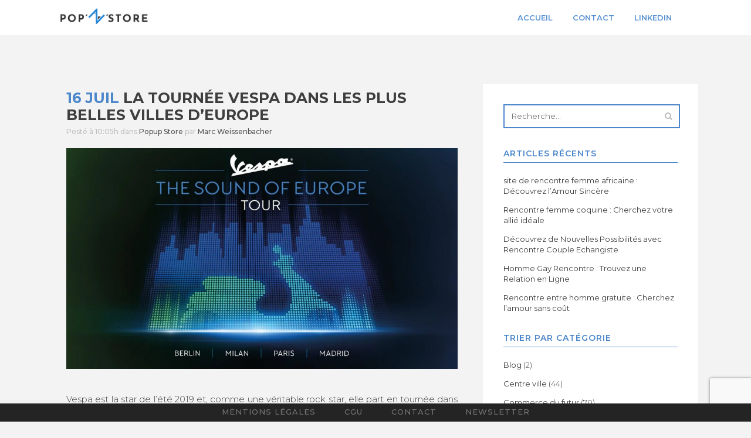

--- FILE ---
content_type: text/html; charset=UTF-8
request_url: https://popn.store/la-tournee-vespa-dans-les-plus-belles-villes-deurope
body_size: 19615
content:
<!DOCTYPE html>
<html lang="fr-FR">
<head>
	<meta charset="UTF-8" />
	
				<meta name="viewport" content="width=device-width,initial-scale=1,user-scalable=no">
		
                            <meta name="description" content="Votre pop-up store où vous voulez, quand vous voulez.">
            
                        <link rel="shortcut icon" type="image/x-icon" href="https://popn.store/wp-content/uploads/2020/04/favicon.png">
            <link rel="apple-touch-icon" href="https://popn.store/wp-content/uploads/2020/04/favicon.png"/>
        
	<link rel="profile" href="http://gmpg.org/xfn/11" />
	<link rel="pingback" href="https://popn.store/xmlrpc.php" />

	<title>PopNStore | La tournée Vespa dans les plus belles villes d&rsquo;Europe</title>
<meta name='robots' content='max-image-preview:large' />
<link rel='dns-prefetch' href='//maps.googleapis.com' />
<link rel='dns-prefetch' href='//www.google.com' />
<link rel='dns-prefetch' href='//fonts.googleapis.com' />
<link rel='dns-prefetch' href='//s.w.org' />
<link rel="alternate" type="application/rss+xml" title="PopNStore &raquo; Flux" href="https://popn.store/feed" />
<link rel="alternate" type="application/rss+xml" title="PopNStore &raquo; Flux des commentaires" href="https://popn.store/comments/feed" />
<link rel="alternate" type="application/rss+xml" title="PopNStore &raquo; La tournée Vespa dans les plus belles villes d&rsquo;Europe Flux des commentaires" href="https://popn.store/la-tournee-vespa-dans-les-plus-belles-villes-deurope/feed" />
		<script type="text/javascript">
			window._wpemojiSettings = {"baseUrl":"https:\/\/s.w.org\/images\/core\/emoji\/13.0.1\/72x72\/","ext":".png","svgUrl":"https:\/\/s.w.org\/images\/core\/emoji\/13.0.1\/svg\/","svgExt":".svg","source":{"concatemoji":"https:\/\/popn.store\/wp-includes\/js\/wp-emoji-release.min.js?ver=5.7.14"}};
			!function(e,a,t){var n,r,o,i=a.createElement("canvas"),p=i.getContext&&i.getContext("2d");function s(e,t){var a=String.fromCharCode;p.clearRect(0,0,i.width,i.height),p.fillText(a.apply(this,e),0,0);e=i.toDataURL();return p.clearRect(0,0,i.width,i.height),p.fillText(a.apply(this,t),0,0),e===i.toDataURL()}function c(e){var t=a.createElement("script");t.src=e,t.defer=t.type="text/javascript",a.getElementsByTagName("head")[0].appendChild(t)}for(o=Array("flag","emoji"),t.supports={everything:!0,everythingExceptFlag:!0},r=0;r<o.length;r++)t.supports[o[r]]=function(e){if(!p||!p.fillText)return!1;switch(p.textBaseline="top",p.font="600 32px Arial",e){case"flag":return s([127987,65039,8205,9895,65039],[127987,65039,8203,9895,65039])?!1:!s([55356,56826,55356,56819],[55356,56826,8203,55356,56819])&&!s([55356,57332,56128,56423,56128,56418,56128,56421,56128,56430,56128,56423,56128,56447],[55356,57332,8203,56128,56423,8203,56128,56418,8203,56128,56421,8203,56128,56430,8203,56128,56423,8203,56128,56447]);case"emoji":return!s([55357,56424,8205,55356,57212],[55357,56424,8203,55356,57212])}return!1}(o[r]),t.supports.everything=t.supports.everything&&t.supports[o[r]],"flag"!==o[r]&&(t.supports.everythingExceptFlag=t.supports.everythingExceptFlag&&t.supports[o[r]]);t.supports.everythingExceptFlag=t.supports.everythingExceptFlag&&!t.supports.flag,t.DOMReady=!1,t.readyCallback=function(){t.DOMReady=!0},t.supports.everything||(n=function(){t.readyCallback()},a.addEventListener?(a.addEventListener("DOMContentLoaded",n,!1),e.addEventListener("load",n,!1)):(e.attachEvent("onload",n),a.attachEvent("onreadystatechange",function(){"complete"===a.readyState&&t.readyCallback()})),(n=t.source||{}).concatemoji?c(n.concatemoji):n.wpemoji&&n.twemoji&&(c(n.twemoji),c(n.wpemoji)))}(window,document,window._wpemojiSettings);
		</script>
		<style type="text/css">
img.wp-smiley,
img.emoji {
	display: inline !important;
	border: none !important;
	box-shadow: none !important;
	height: 1em !important;
	width: 1em !important;
	margin: 0 .07em !important;
	vertical-align: -0.1em !important;
	background: none !important;
	padding: 0 !important;
}
</style>
	<link rel='stylesheet' id='wp-block-library-css'  href='https://popn.store/wp-includes/css/dist/block-library/style.min.css?ver=5.7.14' type='text/css' media='all' />
<link rel='stylesheet' id='contact-form-7-css'  href='https://popn.store/wp-content/plugins/contact-form-7/includes/css/styles.css?ver=5.4' type='text/css' media='all' />
<link rel='stylesheet' id='mediaelement-css'  href='https://popn.store/wp-includes/js/mediaelement/mediaelementplayer-legacy.min.css?ver=4.2.16' type='text/css' media='all' />
<link rel='stylesheet' id='wp-mediaelement-css'  href='https://popn.store/wp-includes/js/mediaelement/wp-mediaelement.min.css?ver=5.7.14' type='text/css' media='all' />
<link rel='stylesheet' id='bridge-default-style-css'  href='https://popn.store/wp-content/themes/bridge/style.css?ver=5.7.14' type='text/css' media='all' />
<link rel='stylesheet' id='bridge-qode-font_awesome-css'  href='https://popn.store/wp-content/themes/bridge/css/font-awesome/css/font-awesome.min.css?ver=5.7.14' type='text/css' media='all' />
<link rel='stylesheet' id='bridge-qode-font_elegant-css'  href='https://popn.store/wp-content/themes/bridge/css/elegant-icons/style.min.css?ver=5.7.14' type='text/css' media='all' />
<link rel='stylesheet' id='bridge-qode-linea_icons-css'  href='https://popn.store/wp-content/themes/bridge/css/linea-icons/style.css?ver=5.7.14' type='text/css' media='all' />
<link rel='stylesheet' id='bridge-qode-dripicons-css'  href='https://popn.store/wp-content/themes/bridge/css/dripicons/dripicons.css?ver=5.7.14' type='text/css' media='all' />
<link rel='stylesheet' id='bridge-qode-kiko-css'  href='https://popn.store/wp-content/themes/bridge/css/kiko/kiko-all.css?ver=5.7.14' type='text/css' media='all' />
<link rel='stylesheet' id='bridge-qode-font_awesome_5-css'  href='https://popn.store/wp-content/themes/bridge/css/font-awesome-5/css/font-awesome-5.min.css?ver=5.7.14' type='text/css' media='all' />
<link rel='stylesheet' id='bridge-stylesheet-css'  href='https://popn.store/wp-content/themes/bridge/css/stylesheet.min.css?ver=5.7.14' type='text/css' media='all' />
<link rel='stylesheet' id='bridge-print-css'  href='https://popn.store/wp-content/themes/bridge/css/print.css?ver=5.7.14' type='text/css' media='all' />
<link rel='stylesheet' id='bridge-style-dynamic-css'  href='https://popn.store/wp-content/themes/bridge/css/style_dynamic.css?ver=1641842870' type='text/css' media='all' />
<link rel='stylesheet' id='bridge-responsive-css'  href='https://popn.store/wp-content/themes/bridge/css/responsive.min.css?ver=5.7.14' type='text/css' media='all' />
<link rel='stylesheet' id='bridge-style-dynamic-responsive-css'  href='https://popn.store/wp-content/themes/bridge/css/style_dynamic_responsive.css?ver=1641842870' type='text/css' media='all' />
<style id='bridge-style-dynamic-responsive-inline-css' type='text/css'>
/*FOOTER*/

.footer_bottom {
  height: 25px !important;}

div.footer_inner{width:100% !important;
    bottom: 0;
    position: fixed;
}


/*RECHERCHE*/
.search-results .blog_holder.qode-search-results-two-columns article {
    float: left;
    width: 47%;
    padding: 0 10px;
}

.blog_holder.blog_large_image h2, .blog_holder.blog_large_image h2 a{
    font-size: 20px;
    line-height: 24px;
    padding-top: 5%;
}

.two_columns_66_33{
    padding-top: 3%; padding-bottom: 5%;
}


/*FORMULAIRE RESERVATION*/
.col2 .col {margin-left:12px;}
.col1, .col2 {   width: 50%;
    float: left;    padding-bottom: 12px;}

.col3 {width:100%; float: left;  padding-bottom: 12px;}
input.wpcf7-form-control.wpcf7-text {margin:0px;}
.pum-title {display:none;}

input.wpcf7-form-control.wpcf7-submit[disabled] {background-color: #efa2a2;}

/*HOME*/

.sous-titre p {font-family: 'Playfair Display', serif; font-style: italic;font-weight:700;font-size:17px;}
.q_pie_chart_holder .tocounter {font-family: 'Playfair Display', serif; font-weight:700;}
.q_image_with_text_over table td {vertical-align: bottom;}
.q_image_with_text_over .desc {background : blue;}
.q_image_with_text_over .caption.no_icon {margin-bottom: 0px;padding: 8px 0; background: #4c86cab5;}
.desc p {margin:0 !important;}
.q_image_with_text_over .desc {margin:0 !important;   padding: 4px 0; background: #4c86cab5;}
.tuile-noire .q_image_with_text_over .desc {margin:0 !important;   padding: 4px 0; background: #0c0c0cb5;}
.tuile-noire .q_image_with_text_over .caption.no_icon { margin-bottom:0px; padding: 8px 0; background: #0c0c0cb5;}

.carousel-inner .slider_content .text .qbutton:not(.white) {
    background-color: #4c87ca00 !important;  border: 1px solid #ffffff;}

.carousel-inner .slider_content .text .qbutton:not(.white):hover {
color: #689dd8 !important; background-color: #ffffff !important; border: 1px solid #ffffff;}

/*BLOG*/
.blog_holder article .post_text .post_text_inner {
    padding: 10px 23px 15px !important;}


.blog_holder.masonry, .blog_holder.masonry_full_width {padding-bottom:5%;}
.single-post .blog_single p {text-align:justify;}
.blog_holder.blog_masonry_date_in_image article .post_text h5 {margin-bottom: 13px;}
.blog_holder.blog_masonry_date_in_image article .post_text .post_text_inner {text-align: left !important;padding: 20px;}

.title.title_size_medium h1 {font-weight: 200;}
.filter_holder ul li span {font-weight:400;}
.blog_holder.blog_masonry_date_in_image article .post_text_inner .post_info {display:none;}
p.post_excerpt {font-size:14px;}

.sidebar, .two_columns_66_33>.column2>.column_inner {
    padding: 5%;
    background-color: #ffffff;
}

aside .widget h5 {
    margin-bottom: 14px;
    border-bottom: 1px solid #4c86ca;
    padding-bottom: 5px;
}

.widget.widget_archive select, .widget.widget_categories select, .widget.widget_text select, .widget #searchform {
    border: 2px solid #4c86ca;
}

aside .widget {
    margin: 0 0 25px;
}

.screen-reader-text {display:none;}

/* PAGE VILLE*/
.references {float: right;}

.descriptif-ville  p {    font-size: 13px !important; line-height: 20px !important; text-align:justify;word-break: break-word; hyphens: auto;}

.titre-ville h1{ font-size: 5em; font-weight: 300; letter-spacing: 2px;color:#ffffff;}

.qode-advanced-call-to-action .qode-advanced-cta-content {
    background: #4c87ca;
    border-radius: 9px;
}

.qode-advanced-call-to-action .qode-advanced-cta-text-holder {
    font-size: 30px;
    font-weight: 600;
    text-transform: uppercase;
    padding: 0 10px;
line-height: 35px;
}
.qode-advanced-call-to-action .qode-advanced-cta-icon-holder {display:none;}

.q_masonry_blog article .q_masonry_blog_post_info {
    margin: 15px 0 0;
    color: #303030;
    font-style: italic;
    font-size: 12px;
}

/* FIN ville*/

.full_width {position: relative;}

.q_progress_bar .progress_title_holder {
margin: 0 0 9px 0;
}
.footer_top .widget_nav_menu ul li {
padding: 0;
}
.carousel-inner h2 {
margin: 10px 0 18px 0;
}
.wpcf7 form.wpcf7-form p {
margin-bottom: 12px;
}
.call_to_action.simple .text_wrapper>.qbutton {
margin: 0 0 0 43px;
}
.mobile_menu_button .fa {
font-size: 19px !important;
}

.side_menu_button>a {
padding: 0 5px 0 12px;
}

header:not(.with_hover_bg_color) nav.main_menu > ul > li:hover > a{
    opacity: 1;
}

header.sticky .side_menu_button a:hover {
color: #1c51c6;
opacity: 1;
}

.mobile_menu_button span {
color: #111;
}

@media only screen and (max-width: 1000px) {
.side_menu_button > a {
color: #111;
}

.content .container .container_inner.default_template_holder {padding-bottom:40px !important;}
.sidebar {display:none !important;}

.footer_col2, .footer_col3 {display:block !important;}
}

@media only screen and (max-width: 768px) {
.footer_responsive_adv .footer_top .four_columns .column1, .footer_responsive_adv .footer_top .four_columns .column2, .footer_responsive_adv .footer_top .four_columns .column3 {
margin: 0 0 10px;
}
.footer_col2, .footer_col3 {display:none !important;margin: 0px !important;}

.footer_col1 img {
    max-width: 53%;
    text-align: center;
    margin: auto;
    display: block;}
.footer_col1 {margin-bottom:0px !important;}
.footer_top p {margin-top:0px !important;}
}



@media only screen and (max-width: 600px) {
.title.title_size_medium h1 {
font-size: 25px;
}
}

.side_menu .widget {
    margin: 0 0 35px;
}

@media only screen and (max-width: 480px){
.footer_top .column_inner>div:not(.qode_separator_widget) {
    margin: 0 0 2px!important;
}}
</style>
<link rel='stylesheet' id='js_composer_front-css'  href='https://popn.store/wp-content/plugins/js_composer/assets/css/js_composer.min.css?ver=6.1' type='text/css' media='all' />
<link rel='stylesheet' id='bridge-style-handle-google-fonts-css'  href='https://fonts.googleapis.com/css?family=Raleway%3A100%2C200%2C300%2C400%2C500%2C600%2C700%2C800%2C900%2C100italic%2C300italic%2C400italic%2C700italic%7CPlayfair+Display%3A100%2C200%2C300%2C400%2C500%2C600%2C700%2C800%2C900%2C100italic%2C300italic%2C400italic%2C700italic%7CPoppins%3A100%2C200%2C300%2C400%2C500%2C600%2C700%2C800%2C900%2C100italic%2C300italic%2C400italic%2C700italic%7CMontserrat%3A100%2C200%2C300%2C400%2C500%2C600%2C700%2C800%2C900%2C100italic%2C300italic%2C400italic%2C700italic&#038;subset=latin%2Clatin-ext&#038;ver=1.0.0' type='text/css' media='all' />
<link rel='stylesheet' id='bridge-core-dashboard-style-css'  href='https://popn.store/wp-content/plugins/bridge-core/modules/core-dashboard/assets/css/core-dashboard.min.css?ver=5.7.14' type='text/css' media='all' />
<link rel='stylesheet' id='dtpicker-css'  href='https://popn.store/wp-content/plugins/date-time-picker-field/assets/js/vendor/datetimepicker/jquery.datetimepicker.min.css?ver=5.7.14' type='text/css' media='all' />
<link rel='stylesheet' id='popup-maker-site-css'  href='//popn.store/wp-content/uploads/pum/pum-site-styles.css?generated=1587554503&#038;ver=1.10.1' type='text/css' media='all' />
<link rel='stylesheet' id='bridge-childstyle-css'  href='https://popn.store/wp-content/themes/bridge-child/style.css?ver=5.7.14' type='text/css' media='all' />
<script type='text/javascript' src='https://popn.store/wp-includes/js/jquery/jquery.min.js?ver=3.5.1' id='jquery-core-js'></script>
<script type='text/javascript' src='https://popn.store/wp-includes/js/jquery/jquery-migrate.min.js?ver=3.3.2' id='jquery-migrate-js'></script>
<link rel="https://api.w.org/" href="https://popn.store/wp-json/" /><link rel="alternate" type="application/json" href="https://popn.store/wp-json/wp/v2/posts/1110" /><link rel="EditURI" type="application/rsd+xml" title="RSD" href="https://popn.store/xmlrpc.php?rsd" />
<link rel="wlwmanifest" type="application/wlwmanifest+xml" href="https://popn.store/wp-includes/wlwmanifest.xml" /> 
<meta name="generator" content="WordPress 5.7.14" />
<link rel="canonical" href="https://popn.store/la-tournee-vespa-dans-les-plus-belles-villes-deurope" />
<link rel='shortlink' href='https://popn.store/?p=1110' />
<link rel="alternate" type="application/json+oembed" href="https://popn.store/wp-json/oembed/1.0/embed?url=https%3A%2F%2Fpopn.store%2Fla-tournee-vespa-dans-les-plus-belles-villes-deurope" />
<link rel="alternate" type="text/xml+oembed" href="https://popn.store/wp-json/oembed/1.0/embed?url=https%3A%2F%2Fpopn.store%2Fla-tournee-vespa-dans-les-plus-belles-villes-deurope&#038;format=xml" />
<meta name="generator" content="Powered by WPBakery Page Builder - drag and drop page builder for WordPress."/>
<noscript><style> .wpb_animate_when_almost_visible { opacity: 1; }</style></noscript></head>

<body class="post-template-default single single-post postid-1110 single-format-standard bridge-core-2.0.8 ajax_fade page_not_loaded  qode-title-hidden qode_grid_1200 footer_responsive_adv qode-content-sidebar-responsive transparent_content qode-child-theme-ver-1.0.0 qode-theme-ver-21.0 qode-theme-bridge disabled_footer_top qode_header_in_grid wpb-js-composer js-comp-ver-6.1 vc_responsive" itemscope itemtype="http://schema.org/WebPage">



	<div class="ajax_loader"><div class="ajax_loader_1"><div class="five_rotating_circles"><div class="spinner-container container1"><div class="circle1"></div><div class="circle2"></div><div class="circle3"></div><div class="circle4"></div></div><div class="spinner-container container2"><div class="circle1"></div><div class="circle2"></div><div class="circle3"></div><div class="circle4"></div></div><div class="spinner-container container3"><div class="circle1"></div><div class="circle2"></div><div class="circle3"></div><div class="circle4"></div></div></div></div></div>
	
<div class="wrapper">
	<div class="wrapper_inner">

    
		<!-- Google Analytics start -->
				<!-- Google Analytics end -->

		
	<header class=" scroll_header_top_area  stick scrolled_not_transparent ajax_header_animation page_header">
	<div class="header_inner clearfix">
		<form role="search" id="searchform" action="https://popn.store/" class="qode_search_form" method="get">
        <div class="container">
        <div class="container_inner clearfix">
            
            <span aria-hidden="true" class="qode_icon_font_elegant icon_search qode_icon_in_search" ></span>            <input type="text" placeholder="Recherche" name="s" class="qode_search_field" autocomplete="off" />
            <input type="submit" value="Recherche" />

            <div class="qode_search_close">
                <a href="#">
                    <span aria-hidden="true" class="qode_icon_font_elegant icon_close qode_icon_in_search" ></span>                </a>
            </div>
                    </div>
    </div>
</form>
		<div class="header_top_bottom_holder">
			
			<div class="header_bottom clearfix" style=' background-color:rgba(255, 255, 255, 1);' >
								<div class="container">
					<div class="container_inner clearfix">
																				<div class="header_inner_left">
																	<div class="mobile_menu_button">
		<span>
			<span aria-hidden="true" class="qode_icon_font_elegant icon_menu " ></span>		</span>
	</div>
								<div class="logo_wrapper" >
	<div class="q_logo">
		<a itemprop="url" href="https://popn.store/" >
             <img itemprop="image" class="normal" src="https://popn.store/wp-content/uploads/2020/01/POPNSTORE_LOGO-01.png" alt="Logo"> 			 <img itemprop="image" class="light" src="https://popn.store/wp-content/themes/bridge/img/logo.png" alt="Logo"/> 			 <img itemprop="image" class="dark" src="https://popn.store/wp-content/themes/bridge/img/logo_black.png" alt="Logo"/> 			 <img itemprop="image" class="sticky" src="https://popn.store/wp-content/uploads/2020/01/POPNSTORE_LOGO-01.png" alt="Logo"/> 			 <img itemprop="image" class="mobile" src="https://popn.store/wp-content/uploads/2020/01/POPNSTORE_LOGO-01.png" alt="Logo"/> 					</a>
	</div>
	</div>															</div>
															<div class="header_inner_right">
									<div class="side_menu_button_wrapper right">
																														<div class="side_menu_button">
												<a class="search_button search_slides_from_window_top normal" href="javascript:void(0)">
		<span aria-hidden="true" class="qode_icon_font_elegant icon_search " ></span>	</a>

																							
										</div>
									</div>
								</div>
							
							
							<nav class="main_menu drop_down right">
								<ul id="menu-accueil-temporaire" class=""><li id="nav-menu-item-1227" class="menu-item menu-item-type-post_type menu-item-object-page menu-item-home  narrow"><a href="https://popn.store/" class=""><i class="menu_icon blank fa"></i><span>Accueil</span><span class="plus"></span></a></li>
<li id="nav-menu-item-1263" class="menu-item menu-item-type-post_type menu-item-object-page  narrow"><a href="https://popn.store/contact-us" class=""><i class="menu_icon blank fa"></i><span>Contact</span><span class="plus"></span></a></li>
<li id="nav-menu-item-1295" class="menu-item menu-item-type-custom menu-item-object-custom  narrow"><a href="https://www.linkedin.com/company/popnstore/" class=""><i class="menu_icon blank fa"></i><span>LinkedIn</span><span class="plus"></span></a></li>
</ul>							</nav>
														<nav class="mobile_menu">
	<ul id="menu-accueil-temporaire-1" class=""><li id="mobile-menu-item-1227" class="menu-item menu-item-type-post_type menu-item-object-page menu-item-home "><a href="https://popn.store/" class=""><span>Accueil</span></a><span class="mobile_arrow"><i class="fa fa-angle-right"></i><i class="fa fa-angle-down"></i></span></li>
<li id="mobile-menu-item-1263" class="menu-item menu-item-type-post_type menu-item-object-page "><a href="https://popn.store/contact-us" class=""><span>Contact</span></a><span class="mobile_arrow"><i class="fa fa-angle-right"></i><i class="fa fa-angle-down"></i></span></li>
<li id="mobile-menu-item-1295" class="menu-item menu-item-type-custom menu-item-object-custom "><a href="https://www.linkedin.com/company/popnstore/" class=""><span>LinkedIn</span></a><span class="mobile_arrow"><i class="fa fa-angle-right"></i><i class="fa fa-angle-down"></i></span></li>
</ul></nav>																				</div>
					</div>
									</div>
			</div>
		</div>

</header>	<a id="back_to_top" href="#">
        <span class="fa-stack">
            <i class="qode_icon_font_awesome fa fa-arrow-up " ></i>        </span>
	</a>
	
	
    
    	
    
    <div class="content content_top_margin_none">
            <div class="meta">

            
        <div class="seo_title">  La tournée Vespa dans les plus belles villes d&rsquo;Europe</div>

        


                            <div class="seo_description">Votre pop-up store où vous voulez, quand vous voulez.</div>
                        
            <span id="qode_page_id">1110</span>
            <div class="body_classes">post-template-default,single,single-post,postid-1110,single-format-standard,bridge-core-2.0.8,ajax_fade,page_not_loaded,,qode-title-hidden,qode_grid_1200,footer_responsive_adv,qode-content-sidebar-responsive,transparent_content,qode-child-theme-ver-1.0.0,qode-theme-ver-21.0,qode-theme-bridge,disabled_footer_top,qode_header_in_grid,wpb-js-composer js-comp-ver-6.1,vc_responsive</div>
        </div>
        <div class="content_inner  ">
    <style type="text/css" id="stylesheet-inline-css-1110">   .postid-1110.disabled_footer_top .footer_top_holder, .postid-1110.disabled_footer_bottom .footer_bottom_holder { display: none;}

</style>
											<div class="container">
														<div class="container_inner default_template_holder" >
																
							<div class="two_columns_66_33 background_color_sidebar grid2 clearfix">
							<div class="column1">
											
									<div class="column_inner">
										<div class="blog_single blog_holder">
													<article id="post-1110" class="post-1110 post type-post status-publish format-standard has-post-thumbnail hentry category-popup-store">
			<div class="post_content_holder">
								<div class="post_text">
					<div class="post_text_inner">
						<h2 itemprop="name" class="entry_title"><span itemprop="dateCreated" class="date entry_date updated">16 Juil<meta itemprop="interactionCount" content="UserComments: 0"/></span> La tournée Vespa dans les plus belles villes d&rsquo;Europe</h2>
						<div class="post_info">
							<span class="time">Posté à 10:05h</span>
							dans <a href="https://popn.store/category/blog/popup-store" rel="category tag">Popup Store</a>							<span class="post_author">
								par								<a itemprop="author" class="post_author_link" href="https://popn.store/author/marc">Marc Weissenbacher</a>
							</span>
							                                    						</div>
						<div      class="vc_row wpb_row section vc_row-fluid " style=' text-align:left;'><div class=" full_section_inner clearfix"><div class="wpb_column vc_column_container vc_col-sm-12"><div class="vc_column-inner"><div class="wpb_wrapper">
	<div class="wpb_single_image wpb_content_element vc_align_left">
		<div class="wpb_wrapper">
			
			<div class="vc_single_image-wrapper   vc_box_border_grey"><img width="1024" height="578" src="https://popn.store/wp-content/uploads/2020/04/vespa-1024x578.jpg" class="vc_single_image-img attachment-large" alt="" loading="lazy" srcset="https://popn.store/wp-content/uploads/2020/04/vespa-1024x578.jpg 1024w, https://popn.store/wp-content/uploads/2020/04/vespa-300x169.jpg 300w, https://popn.store/wp-content/uploads/2020/04/vespa-768x433.jpg 768w, https://popn.store/wp-content/uploads/2020/04/vespa-700x395.jpg 700w, https://popn.store/wp-content/uploads/2020/04/vespa-539x303.jpg 539w, https://popn.store/wp-content/uploads/2020/04/vespa.jpg 1366w" sizes="(max-width: 1024px) 100vw, 1024px" /></div>
		</div>
	</div>
	<div class="vc_empty_space"  style="height: 32px" ><span
			class="vc_empty_space_inner">
			<span class="empty_space_image"  ></span>
		</span></div>


	<div class="wpb_text_column wpb_content_element ">
		<div class="wpb_wrapper">
			<div id="ember32332" class="feed-shared-update-v2__description-wrapper ember-view">
<p>Vespa est la star de l&rsquo;été 2019 et, comme une véritable rock star, elle part en tournée dans les capitales les plus glamour d&rsquo;Europe.</p>
<p>Vespa emporte en tournée tout son charme et son style pour offrir quatre étapes passionnantes (Berlin – Milan – Paris – Madrid) afin de vivre une expérience absolument unique destinée à tous les passionnés de la marque.</p>
<p>Après Berlin en Mai et Milan en Juin, c&rsquo;est à Paris que Vespa pose ses valises, du 13 au 21 Juillet 2019.</p>
<p>Au programme :</p>
<p>&#8211; découverte et essais de la gamme Vespa Elettrica</p>
<p>&#8211; vente de merchandising Vespa</p>
<p>&#8211; concert des DJ et producteurs Merk &amp; Kremont, deux artistes figurant sur la liste des cent meilleurs DJ au monde.</p>
<p>Exposée dans le pop-up store comme une véritable œuvre d&rsquo;art sur deux roues, combinaison unique de lignes classiques intemporelles et de technologie eco-friendly la plus avancée, la Vespa Elettrica sera donc disponible pour un test ride inoubliable dans les rues de Paris, l&rsquo;environnement idéal pour la Vespa Elettrica qui assure une conduite agréable, une reprise extraordinaire et une autonomie atteignant jusqu’à 100 km*.</p>
</div>
<p>&nbsp;</p>
<p>&nbsp;</p>
<p><em>Source : Vespa<br />
(Lire l&rsquo;article original</em><em> <a href="https://www.vespa.com/fr_FR/news-et-promos/The-Sound-Of-Europe-Tour.html">ici</a>)</em></p>

		</div> 
	</div> </div></div></div></div></div>
					</div>
				</div>
			</div>
		
	    	</article>										</div>
										
										<br/><br/> 
									</div>
								</div>	
								<div class="column2"> 
										<div class="column_inner">
		<aside class="sidebar">
							
			<div id="search-2" class="widget widget_search posts_holder"><form role="search" method="get" id="searchform" action="https://popn.store/">
    <div><label class="screen-reader-text" for="s">Search for:</label>
        <input type="text" value="" placeholder="Recherche..." name="s" id="s" />
        <input type="submit" id="searchsubmit" value="&#xf002" />
    </div>
</form></div>
		<div id="recent-posts-2" class="widget widget_recent_entries posts_holder">
		<h5>Articles récents</h5>
		<ul>
											<li>
					<a href="https://popn.store/site-de-rencontre-femme-africaine-decouvrez-lamour-sincere">site de rencontre femme africaine : Découvrez  l&rsquo;Amour   Sincère</a>
									</li>
											<li>
					<a href="https://popn.store/rencontre-femme-coquine-cherchez-votre-allie-ideale">Rencontre femme coquine : Cherchez votre allié idéale</a>
									</li>
											<li>
					<a href="https://popn.store/decouvrez-de-nouvelles-possibilites-avec-rencontre-couple-echangiste">Découvrez de Nouvelles Possibilités avec Rencontre Couple Echangiste</a>
									</li>
											<li>
					<a href="https://popn.store/homme-gay-rencontre-trouvez-une-relation-en-ligne"><span style="font-weight:400;">Homme Gay Rencontre : Trouvez une Relation en Ligne</span></a>
									</li>
											<li>
					<a href="https://popn.store/rencontre-entre-homme-gratuite-cherchez-lamour-sans-cout">Rencontre entre homme gratuite : Cherchez l&rsquo;amour sans coût</a>
									</li>
					</ul>

		</div><div id="categories-2" class="widget widget_categories posts_holder"><h5>Trier par catégorie</h5>
			<ul>
					<li class="cat-item cat-item-2"><a href="https://popn.store/category/blog">Blog</a> (2)
</li>
	<li class="cat-item cat-item-3"><a href="https://popn.store/category/blog/centre-ville">Centre ville</a> (44)
</li>
	<li class="cat-item cat-item-4"><a href="https://popn.store/category/blog/commerce-du-futur">Commerce du futur</a> (70)
</li>
	<li class="cat-item cat-item-5"><a href="https://popn.store/category/blog/commerce-omnicanal" title="Complémentarité entre e-commerce et magasins physiques">Commerce omnicanal</a> (46)
</li>
	<li class="cat-item cat-item-7"><a href="https://popn.store/category/blog/popup-store">Popup Store</a> (192)
</li>
	<li class="cat-item cat-item-1"><a href="https://popn.store/category/uncategorized">Uncategorized</a> (143)
</li>
			</ul>

			</div><div id="archives-2" class="widget widget_archive posts_holder"><h5>Archives par mois</h5>		<label class="screen-reader-text" for="archives-dropdown-2">Archives par mois</label>
		<select id="archives-dropdown-2" name="archive-dropdown">
			
			<option value="">Sélectionner un mois</option>
				<option value='https://popn.store/2026/01'> janvier 2026 &nbsp;(2)</option>
	<option value='https://popn.store/2025/11'> novembre 2025 &nbsp;(6)</option>
	<option value='https://popn.store/2025/05'> mai 2025 &nbsp;(5)</option>
	<option value='https://popn.store/2025/04'> avril 2025 &nbsp;(44)</option>
	<option value='https://popn.store/2025/03'> mars 2025 &nbsp;(82)</option>
	<option value='https://popn.store/2025/02'> février 2025 &nbsp;(4)</option>
	<option value='https://popn.store/2022/02'> février 2022 &nbsp;(2)</option>
	<option value='https://popn.store/2022/01'> janvier 2022 &nbsp;(5)</option>
	<option value='https://popn.store/2021/12'> décembre 2021 &nbsp;(5)</option>
	<option value='https://popn.store/2021/11'> novembre 2021 &nbsp;(12)</option>
	<option value='https://popn.store/2021/10'> octobre 2021 &nbsp;(5)</option>
	<option value='https://popn.store/2021/09'> septembre 2021 &nbsp;(8)</option>
	<option value='https://popn.store/2021/07'> juillet 2021 &nbsp;(4)</option>
	<option value='https://popn.store/2021/06'> juin 2021 &nbsp;(1)</option>
	<option value='https://popn.store/2020/10'> octobre 2020 &nbsp;(5)</option>
	<option value='https://popn.store/2020/09'> septembre 2020 &nbsp;(2)</option>
	<option value='https://popn.store/2020/08'> août 2020 &nbsp;(4)</option>
	<option value='https://popn.store/2020/07'> juillet 2020 &nbsp;(9)</option>
	<option value='https://popn.store/2020/06'> juin 2020 &nbsp;(9)</option>
	<option value='https://popn.store/2020/05'> mai 2020 &nbsp;(8)</option>
	<option value='https://popn.store/2020/04'> avril 2020 &nbsp;(2)</option>
	<option value='https://popn.store/2020/03'> mars 2020 &nbsp;(5)</option>
	<option value='https://popn.store/2020/02'> février 2020 &nbsp;(9)</option>
	<option value='https://popn.store/2020/01'> janvier 2020 &nbsp;(4)</option>
	<option value='https://popn.store/2019/12'> décembre 2019 &nbsp;(8)</option>
	<option value='https://popn.store/2019/11'> novembre 2019 &nbsp;(9)</option>
	<option value='https://popn.store/2019/10'> octobre 2019 &nbsp;(21)</option>
	<option value='https://popn.store/2019/09'> septembre 2019 &nbsp;(16)</option>
	<option value='https://popn.store/2019/08'> août 2019 &nbsp;(1)</option>
	<option value='https://popn.store/2019/07'> juillet 2019 &nbsp;(9)</option>
	<option value='https://popn.store/2019/06'> juin 2019 &nbsp;(16)</option>
	<option value='https://popn.store/2019/05'> mai 2019 &nbsp;(20)</option>
	<option value='https://popn.store/2019/04'> avril 2019 &nbsp;(16)</option>
	<option value='https://popn.store/2019/03'> mars 2019 &nbsp;(13)</option>
	<option value='https://popn.store/2019/02'> février 2019 &nbsp;(16)</option>
	<option value='https://popn.store/2019/01'> janvier 2019 &nbsp;(15)</option>
	<option value='https://popn.store/2018/12'> décembre 2018 &nbsp;(9)</option>
	<option value='https://popn.store/2018/11'> novembre 2018 &nbsp;(4)</option>

		</select>

<script type="text/javascript">
/* <![CDATA[ */
(function() {
	var dropdown = document.getElementById( "archives-dropdown-2" );
	function onSelectChange() {
		if ( dropdown.options[ dropdown.selectedIndex ].value !== '' ) {
			document.location.href = this.options[ this.selectedIndex ].value;
		}
	}
	dropdown.onchange = onSelectChange;
})();
/* ]]> */
</script>
			</div>		</aside>
	</div>
								</div>
							</div>
											</div>
                                 </div>
	


		
	</div>
</div>



	<footer >
		<div class="footer_inner clearfix">
				<div class="footer_top_holder">
            			<div class="footer_top">
								<div class="container">
					<div class="container_inner">
																	<div class="four_columns clearfix">
								<div class="column1 footer_col1">
									<div class="column_inner">
																			</div>
								</div>
								<div class="column2 footer_col2">
									<div class="column_inner">
																			</div>
								</div>
								<div class="column3 footer_col3">
									<div class="column_inner">
																			</div>
								</div>
								<div class="column4 footer_col4">
									<div class="column_inner">
																			</div>
								</div>
							</div>
															</div>
				</div>
							</div>
					</div>
							<div class="footer_bottom_holder">
                									<div class="footer_bottom">
				<div class="menu-footer-menu-container"><ul id="menu-footer-menu" class="menu"><li id="menu-item-586" class="menu-item menu-item-type-post_type menu-item-object-page menu-item-586"><a href="https://popn.store/mentions-legales">Mentions légales</a></li>
<li id="menu-item-593" class="menu-item menu-item-type-post_type menu-item-object-page menu-item-593"><a href="https://popn.store/cgu">CGU</a></li>
<li id="menu-item-588" class="menu-item menu-item-type-post_type menu-item-object-page menu-item-588"><a href="https://popn.store/contact-us">Contact</a></li>
<li id="menu-item-816" class="menu-item menu-item-type-custom menu-item-object-custom menu-item-816"><a href="#popmake-814">Newsletter</a></li>
</ul></div>			</div>
								</div>
				</div>
	</footer>
		
</div>
</div>
<div id="pum-814" class="pum pum-overlay pum-theme-664 pum-theme-theme-par-defaut popmake-overlay click_open" data-popmake="{&quot;id&quot;:814,&quot;slug&quot;:&quot;newsletter&quot;,&quot;theme_id&quot;:664,&quot;cookies&quot;:[],&quot;triggers&quot;:[{&quot;type&quot;:&quot;click_open&quot;,&quot;settings&quot;:{&quot;cookie_name&quot;:&quot;&quot;,&quot;extra_selectors&quot;:&quot;&quot;}}],&quot;mobile_disabled&quot;:null,&quot;tablet_disabled&quot;:null,&quot;meta&quot;:{&quot;display&quot;:{&quot;stackable&quot;:false,&quot;overlay_disabled&quot;:false,&quot;scrollable_content&quot;:false,&quot;disable_reposition&quot;:false,&quot;size&quot;:&quot;medium&quot;,&quot;responsive_min_width&quot;:&quot;0%&quot;,&quot;responsive_min_width_unit&quot;:false,&quot;responsive_max_width&quot;:&quot;100%&quot;,&quot;responsive_max_width_unit&quot;:false,&quot;custom_width&quot;:&quot;640px&quot;,&quot;custom_width_unit&quot;:false,&quot;custom_height&quot;:&quot;380px&quot;,&quot;custom_height_unit&quot;:false,&quot;custom_height_auto&quot;:false,&quot;location&quot;:&quot;center top&quot;,&quot;position_from_trigger&quot;:false,&quot;position_top&quot;:&quot;100&quot;,&quot;position_left&quot;:&quot;0&quot;,&quot;position_bottom&quot;:&quot;0&quot;,&quot;position_right&quot;:&quot;0&quot;,&quot;position_fixed&quot;:false,&quot;animation_type&quot;:&quot;fade&quot;,&quot;animation_speed&quot;:&quot;350&quot;,&quot;animation_origin&quot;:&quot;center top&quot;,&quot;overlay_zindex&quot;:false,&quot;zindex&quot;:&quot;1999999999&quot;},&quot;close&quot;:{&quot;text&quot;:&quot;&quot;,&quot;button_delay&quot;:&quot;0&quot;,&quot;overlay_click&quot;:false,&quot;esc_press&quot;:false,&quot;f4_press&quot;:false},&quot;click_open&quot;:[]}}" role="dialog" aria-hidden="true" >

	<div id="popmake-814" class="pum-container popmake theme-664 pum-responsive pum-responsive-medium responsive size-medium">

				

				

		

				<div class="pum-content popmake-content">
			<div      class="vc_row wpb_row section vc_row-fluid " style=' text-align:left;'><div class=" full_section_inner clearfix"><div class="wpb_column vc_column_container vc_col-sm-12"><div class="vc_column-inner"><div class="wpb_wrapper">
	<div class="wpb_raw_code wpb_content_element wpb_raw_html" >
		<div class="wpb_wrapper">
			<!-- Begin Mailchimp Signup Form -->
<link href="//cdn-images.mailchimp.com/embedcode/slim-10_7.css" rel="stylesheet" type="text/css">
<style type="text/css">
	#mc_embed_signup{background:#fff; clear:left; font:14px Helvetica,Arial,sans-serif; }
	/* Add your own Mailchimp form style overrides in your site stylesheet or in this style block.
	   We recommend moving this block and the preceding CSS link to the HEAD of your HTML file. */
</style>
<div id="mc_embed_signup">

<form action="https://store.us4.list-manage.com/subscribe/post?u=86680701bbf429917ced02751&amp;id=800c3b9648" method="post" id="mc-embedded-subscribe-form" name="mc-embedded-subscribe-form" class="validate" target="_blank" novalidate>
<h1>Inscription à notre newsletter</h1>
    <div id="mc_embed_signup_scroll">
	<label for="mce-EMAIL">Pour être tenu au courant des nouvelles destinations...</label>
	<input type="email" value="" name="EMAIL" class="email" id="mce-EMAIL" placeholder="Adresse email" required>
    <!-- real people should not fill this in and expect good things - do not remove this or risk form bot signups-->
    <div style="position: absolute; left: -5000px;" aria-hidden="true"><input type="text" name="b_86680701bbf429917ced02751_800c3b9648" tabindex="-1" value=""></div>
    <div class="clear"><input type="submit" value="M'inscrire" name="subscribe" id="mc-embedded-subscribe" class="button"></div>
    </div>
</form>
</div>

<!--End mc_embed_signup-->
		</div>
	</div>
</div></div></div></div></div>
		</div>


				

				            <button type="button" class="pum-close popmake-close" aria-label="Fermer">
			x FERMER            </button>
		
	</div>

</div>
<div id="pum-670" class="pum pum-overlay pum-theme-664 pum-theme-theme-par-defaut popmake-overlay pum-click-to-close click_open" data-popmake="{&quot;id&quot;:670,&quot;slug&quot;:&quot;reservation-angers&quot;,&quot;theme_id&quot;:664,&quot;cookies&quot;:[],&quot;triggers&quot;:[{&quot;type&quot;:&quot;click_open&quot;,&quot;settings&quot;:{&quot;cookie_name&quot;:&quot;&quot;,&quot;extra_selectors&quot;:&quot;&quot;}}],&quot;mobile_disabled&quot;:null,&quot;tablet_disabled&quot;:null,&quot;meta&quot;:{&quot;display&quot;:{&quot;stackable&quot;:false,&quot;overlay_disabled&quot;:false,&quot;scrollable_content&quot;:false,&quot;disable_reposition&quot;:false,&quot;size&quot;:&quot;medium&quot;,&quot;responsive_min_width&quot;:&quot;0%&quot;,&quot;responsive_min_width_unit&quot;:false,&quot;responsive_max_width&quot;:&quot;100%&quot;,&quot;responsive_max_width_unit&quot;:false,&quot;custom_width&quot;:&quot;640px&quot;,&quot;custom_width_unit&quot;:false,&quot;custom_height&quot;:&quot;380px&quot;,&quot;custom_height_unit&quot;:false,&quot;custom_height_auto&quot;:false,&quot;location&quot;:&quot;center top&quot;,&quot;position_from_trigger&quot;:false,&quot;position_top&quot;:&quot;100&quot;,&quot;position_left&quot;:&quot;0&quot;,&quot;position_bottom&quot;:&quot;0&quot;,&quot;position_right&quot;:&quot;0&quot;,&quot;position_fixed&quot;:false,&quot;animation_type&quot;:&quot;fade&quot;,&quot;animation_speed&quot;:&quot;350&quot;,&quot;animation_origin&quot;:&quot;center top&quot;,&quot;overlay_zindex&quot;:false,&quot;zindex&quot;:&quot;1999999999&quot;},&quot;close&quot;:{&quot;text&quot;:&quot;&quot;,&quot;button_delay&quot;:&quot;0&quot;,&quot;overlay_click&quot;:&quot;1&quot;,&quot;esc_press&quot;:false,&quot;f4_press&quot;:false},&quot;click_open&quot;:[]}}" role="dialog" aria-hidden="true" aria-labelledby="pum_popup_title_670">

	<div id="popmake-670" class="pum-container popmake theme-664 pum-responsive pum-responsive-medium responsive size-medium">

				

				            <div id="pum_popup_title_670" class="pum-title popmake-title">
				Réservation Angers			</div>
		

		

				<div class="pum-content popmake-content">
			<div      class="vc_row wpb_row section vc_row-fluid  vc_custom_1578486733584" style='background-color:#ffffff; text-align:left;'><div class=" full_section_inner clearfix"><div class="wpb_column vc_column_container vc_col-sm-12"><div class="vc_column-inner"><div class="wpb_wrapper">
	<div class="wpb_text_column wpb_content_element ">
		<div class="wpb_wrapper">
			<h1>Réservation pour Angers</h1>

		</div> 
	</div> 
	<div class="wpb_text_column wpb_content_element  sous-titre">
		<div class="wpb_wrapper">
			<p>Veuillez compléter les champs suivant, merci.</p>

		</div> 
	</div> 	<div class="vc_empty_space"  style="height: 32px" ><span
			class="vc_empty_space_inner">
			<span class="empty_space_image"  ></span>
		</span></div>

<div role="form" class="wpcf7" id="wpcf7-f677-o1" lang="fr-FR" dir="ltr">
<div class="screen-reader-response"><p role="status" aria-live="polite" aria-atomic="true"></p> <ul></ul></div>
<form action="/la-tournee-vespa-dans-les-plus-belles-villes-deurope#wpcf7-f677-o1" method="post" class="wpcf7-form init cf7_custom_style_1" novalidate="novalidate" data-status="init">
<div style="display: none;">
<input type="hidden" name="_wpcf7" value="677" />
<input type="hidden" name="_wpcf7_version" value="5.4" />
<input type="hidden" name="_wpcf7_locale" value="fr_FR" />
<input type="hidden" name="_wpcf7_unit_tag" value="wpcf7-f677-o1" />
<input type="hidden" name="_wpcf7_container_post" value="0" />
<input type="hidden" name="_wpcf7_posted_data_hash" value="" />
<input type="hidden" name="_wpcf7_recaptcha_response" value="" />
</div>
<div class="2colonnes">
<div class="col1">
<div class="col"><label><span class="wpcf7-form-control-wrap prenom"><input type="text" name="prenom" value="" size="40" class="wpcf7-form-control wpcf7-text wpcf7-validates-as-required" aria-required="true" aria-invalid="false" placeholder="Prénom" /></span></label></div>
</div>
<div class="col2">
<div class="col"><label> <span class="wpcf7-form-control-wrap nom"><input type="text" name="nom" value="" size="40" class="wpcf7-form-control wpcf7-text wpcf7-validates-as-required" aria-required="true" aria-invalid="false" placeholder="Nom" /></span></label></div>
</div>
<div class="col1">
<div class="col"><label> <span class="wpcf7-form-control-wrap societe"><input type="text" name="societe" value="" size="40" class="wpcf7-form-control wpcf7-text wpcf7-validates-as-required" aria-required="true" aria-invalid="false" placeholder="Société" /></span></label></div>
</div>
<div class="col2">
<div class="col"><label> <span class="wpcf7-form-control-wrap fonction"><input type="text" name="fonction" value="" size="40" class="wpcf7-form-control wpcf7-text wpcf7-validates-as-required" aria-required="true" aria-invalid="false" placeholder="Fonction" /></span></label></div>
</div>
<div class="col1">
<div class="col"><label>  <span class="wpcf7-form-control-wrap adresse-email"><input type="email" name="adresse-email" value="" size="40" class="wpcf7-form-control wpcf7-text wpcf7-email wpcf7-validates-as-required wpcf7-validates-as-email" aria-required="true" aria-invalid="false" placeholder="Adresse Email" /></span> </label></div>
</div>
<div class="col2">
<div class="col"><label>  <span class="wpcf7-form-control-wrap Tel"><input type="tel" name="Tel" value="" size="40" class="wpcf7-form-control wpcf7-text wpcf7-tel wpcf7-validates-as-tel" aria-invalid="false" placeholder="Téléphone" /></span></label></div>
</div>
<div class="col1">
<div class="col">Date souhaitée de début<br />
<span class="wpcf7-form-control-wrap datedebut"><input type="date" name="datedebut" value="" class="wpcf7-form-control wpcf7-date wpcf7-validates-as-required wpcf7-validates-as-date debut" aria-required="true" aria-invalid="false" placeholder="La location du lieu s&#039;effectue par semaine (du lundi au samedi)" /></span></div>
</div>
<div class="col2">
<div class="col">Durée souhaitée<span class="wpcf7-form-control-wrap duree"><select name="duree" class="wpcf7-form-control wpcf7-select wpcf7-validates-as-required duree" aria-required="true" aria-invalid="false"><option value="1 semaine">1 semaine</option><option value="2 semaines">2 semaines</option><option value="3 semaines">3 semaines</option><option value="4 semaines">4 semaines</option><option value="+ de 4 semaines">+ de 4 semaines</option></select></span></div>
</div>
</div>
<p><span class="wpcf7-form-control-wrap Acceptance"><span class="wpcf7-form-control wpcf7-acceptance"><span class="wpcf7-list-item"><label><input type="checkbox" name="Acceptance" value="1" aria-invalid="false" /><span class="wpcf7-list-item-label">En cochant cette case, vous reconnaissez avoir pris connaissance de nos CGU, et acceptez d'être recontacté par Pop'N'Store</span></label></span></span></span></p>
<p><b>Nous nous engageons à vous recontacter dans les 24h, dès réception de votre demande.</b></p>
<p><input type="submit" value="Envoyer" class="wpcf7-form-control wpcf7-submit" /></p>
<input type='hidden' class='wpcf7-pum' value='{"closepopup":false,"closedelay":0,"openpopup":false,"openpopup_id":0}' /><div class="wpcf7-response-output" aria-hidden="true"></div></form></div></div></div></div></div></div>
		</div>


				

				            <button type="button" class="pum-close popmake-close" aria-label="Fermer">
			x FERMER            </button>
		
	</div>

</div>
<script type="text/html" id="wpb-modifications"></script><script type='text/javascript' src='https://popn.store/wp-includes/js/dist/vendor/wp-polyfill.min.js?ver=7.4.4' id='wp-polyfill-js'></script>
<script type='text/javascript' id='wp-polyfill-js-after'>
( 'fetch' in window ) || document.write( '<script src="https://popn.store/wp-includes/js/dist/vendor/wp-polyfill-fetch.min.js?ver=3.0.0"></scr' + 'ipt>' );( document.contains ) || document.write( '<script src="https://popn.store/wp-includes/js/dist/vendor/wp-polyfill-node-contains.min.js?ver=3.42.0"></scr' + 'ipt>' );( window.DOMRect ) || document.write( '<script src="https://popn.store/wp-includes/js/dist/vendor/wp-polyfill-dom-rect.min.js?ver=3.42.0"></scr' + 'ipt>' );( window.URL && window.URL.prototype && window.URLSearchParams ) || document.write( '<script src="https://popn.store/wp-includes/js/dist/vendor/wp-polyfill-url.min.js?ver=3.6.4"></scr' + 'ipt>' );( window.FormData && window.FormData.prototype.keys ) || document.write( '<script src="https://popn.store/wp-includes/js/dist/vendor/wp-polyfill-formdata.min.js?ver=3.0.12"></scr' + 'ipt>' );( Element.prototype.matches && Element.prototype.closest ) || document.write( '<script src="https://popn.store/wp-includes/js/dist/vendor/wp-polyfill-element-closest.min.js?ver=2.0.2"></scr' + 'ipt>' );( 'objectFit' in document.documentElement.style ) || document.write( '<script src="https://popn.store/wp-includes/js/dist/vendor/wp-polyfill-object-fit.min.js?ver=2.3.4"></scr' + 'ipt>' );
</script>
<script type='text/javascript' src='https://popn.store/wp-includes/js/dist/hooks.min.js?ver=d0188aa6c336f8bb426fe5318b7f5b72' id='wp-hooks-js'></script>
<script type='text/javascript' src='https://popn.store/wp-includes/js/dist/i18n.min.js?ver=6ae7d829c963a7d8856558f3f9b32b43' id='wp-i18n-js'></script>
<script type='text/javascript' id='wp-i18n-js-after'>
wp.i18n.setLocaleData( { 'text direction\u0004ltr': [ 'ltr' ] } );
</script>
<script type='text/javascript' src='https://popn.store/wp-includes/js/dist/vendor/lodash.min.js?ver=4.17.21' id='lodash-js'></script>
<script type='text/javascript' id='lodash-js-after'>
window.lodash = _.noConflict();
</script>
<script type='text/javascript' src='https://popn.store/wp-includes/js/dist/url.min.js?ver=7c99a9585caad6f2f16c19ecd17a86cd' id='wp-url-js'></script>
<script type='text/javascript' id='wp-api-fetch-js-translations'>
( function( domain, translations ) {
	var localeData = translations.locale_data[ domain ] || translations.locale_data.messages;
	localeData[""].domain = domain;
	wp.i18n.setLocaleData( localeData, domain );
} )( "default", {"translation-revision-date":"2022-10-31 12:56:19+0000","generator":"GlotPress\/4.0.1","domain":"messages","locale_data":{"messages":{"":{"domain":"messages","plural-forms":"nplurals=2; plural=n > 1;","lang":"fr"},"You are probably offline.":["Vous \u00eates probablement hors ligne."],"Media upload failed. If this is a photo or a large image, please scale it down and try again.":["Le t\u00e9l\u00e9versement du m\u00e9dia a \u00e9chou\u00e9. S\u2019il s\u2019agit d\u2019une photo ou d\u2019une grande image, veuillez la redimensionner puis r\u00e9essayer."],"An unknown error occurred.":["Une erreur inconnue est survenue."],"The response is not a valid JSON response.":["La r\u00e9ponse n\u2019est pas une r\u00e9ponse JSON valide."]}},"comment":{"reference":"wp-includes\/js\/dist\/api-fetch.js"}} );
</script>
<script type='text/javascript' src='https://popn.store/wp-includes/js/dist/api-fetch.min.js?ver=25cbf3644d200bdc5cab50e7966b5b03' id='wp-api-fetch-js'></script>
<script type='text/javascript' id='wp-api-fetch-js-after'>
wp.apiFetch.use( wp.apiFetch.createRootURLMiddleware( "https://popn.store/wp-json/" ) );
wp.apiFetch.nonceMiddleware = wp.apiFetch.createNonceMiddleware( "2f64d1db91" );
wp.apiFetch.use( wp.apiFetch.nonceMiddleware );
wp.apiFetch.use( wp.apiFetch.mediaUploadMiddleware );
wp.apiFetch.nonceEndpoint = "https://popn.store/wp-admin/admin-ajax.php?action=rest-nonce";
</script>
<script type='text/javascript' id='contact-form-7-js-extra'>
/* <![CDATA[ */
var wpcf7 = [];
var wpcf7 = [];
/* ]]> */
</script>
<script type='text/javascript' src='https://popn.store/wp-content/plugins/contact-form-7/includes/js/index.js?ver=5.4' id='contact-form-7-js'></script>
<script type='text/javascript' src='https://popn.store/wp-includes/js/jquery/ui/core.min.js?ver=1.12.1' id='jquery-ui-core-js'></script>
<script type='text/javascript' src='https://popn.store/wp-includes/js/jquery/ui/accordion.min.js?ver=1.12.1' id='jquery-ui-accordion-js'></script>
<script type='text/javascript' src='https://popn.store/wp-includes/js/jquery/ui/menu.min.js?ver=1.12.1' id='jquery-ui-menu-js'></script>
<script type='text/javascript' src='https://popn.store/wp-includes/js/dist/dom-ready.min.js?ver=93db39f6fe07a70cb9217310bec0a531' id='wp-dom-ready-js'></script>
<script type='text/javascript' id='wp-a11y-js-translations'>
( function( domain, translations ) {
	var localeData = translations.locale_data[ domain ] || translations.locale_data.messages;
	localeData[""].domain = domain;
	wp.i18n.setLocaleData( localeData, domain );
} )( "default", {"translation-revision-date":"2022-10-31 12:56:19+0000","generator":"GlotPress\/4.0.1","domain":"messages","locale_data":{"messages":{"":{"domain":"messages","plural-forms":"nplurals=2; plural=n > 1;","lang":"fr"},"Notifications":["Notifications"]}},"comment":{"reference":"wp-includes\/js\/dist\/a11y.js"}} );
</script>
<script type='text/javascript' src='https://popn.store/wp-includes/js/dist/a11y.min.js?ver=f38c4dee80fd4bb43131247e3175c99a' id='wp-a11y-js'></script>
<script type='text/javascript' id='jquery-ui-autocomplete-js-extra'>
/* <![CDATA[ */
var uiAutocompleteL10n = {"noResults":"Aucun r\u00e9sultat.","oneResult":"Un r\u00e9sultat trouv\u00e9. Utilisez les fl\u00e8ches haut et bas du clavier pour les parcourir. ","manyResults":"%d r\u00e9sultats trouv\u00e9s. Utilisez les fl\u00e8ches haut et bas du clavier pour les parcourir.","itemSelected":"\u00c9l\u00e9ment s\u00e9lectionn\u00e9."};
/* ]]> */
</script>
<script type='text/javascript' src='https://popn.store/wp-includes/js/jquery/ui/autocomplete.min.js?ver=1.12.1' id='jquery-ui-autocomplete-js'></script>
<script type='text/javascript' src='https://popn.store/wp-includes/js/jquery/ui/controlgroup.min.js?ver=1.12.1' id='jquery-ui-controlgroup-js'></script>
<script type='text/javascript' src='https://popn.store/wp-includes/js/jquery/ui/checkboxradio.min.js?ver=1.12.1' id='jquery-ui-checkboxradio-js'></script>
<script type='text/javascript' src='https://popn.store/wp-includes/js/jquery/ui/button.min.js?ver=1.12.1' id='jquery-ui-button-js'></script>
<script type='text/javascript' src='https://popn.store/wp-includes/js/jquery/ui/datepicker.min.js?ver=1.12.1' id='jquery-ui-datepicker-js'></script>
<script type='text/javascript' id='jquery-ui-datepicker-js-after'>
jQuery(document).ready(function(jQuery){jQuery.datepicker.setDefaults({"closeText":"Fermer","currentText":"Aujourd\u2019hui","monthNames":["janvier","f\u00e9vrier","mars","avril","mai","juin","juillet","ao\u00fbt","septembre","octobre","novembre","d\u00e9cembre"],"monthNamesShort":["Jan","F\u00e9v","Mar","Avr","Mai","Juin","Juil","Ao\u00fbt","Sep","Oct","Nov","D\u00e9c"],"nextText":"Suivant","prevText":"Pr\u00e9c\u00e9dent","dayNames":["dimanche","lundi","mardi","mercredi","jeudi","vendredi","samedi"],"dayNamesShort":["dim","lun","mar","mer","jeu","ven","sam"],"dayNamesMin":["D","L","M","M","J","V","S"],"dateFormat":"d MM yy","firstDay":1,"isRTL":false});});
</script>
<script type='text/javascript' src='https://popn.store/wp-includes/js/jquery/ui/mouse.min.js?ver=1.12.1' id='jquery-ui-mouse-js'></script>
<script type='text/javascript' src='https://popn.store/wp-includes/js/jquery/ui/resizable.min.js?ver=1.12.1' id='jquery-ui-resizable-js'></script>
<script type='text/javascript' src='https://popn.store/wp-includes/js/jquery/ui/draggable.min.js?ver=1.12.1' id='jquery-ui-draggable-js'></script>
<script type='text/javascript' src='https://popn.store/wp-includes/js/jquery/ui/dialog.min.js?ver=1.12.1' id='jquery-ui-dialog-js'></script>
<script type='text/javascript' src='https://popn.store/wp-includes/js/jquery/ui/droppable.min.js?ver=1.12.1' id='jquery-ui-droppable-js'></script>
<script type='text/javascript' src='https://popn.store/wp-includes/js/jquery/ui/progressbar.min.js?ver=1.12.1' id='jquery-ui-progressbar-js'></script>
<script type='text/javascript' src='https://popn.store/wp-includes/js/jquery/ui/selectable.min.js?ver=1.12.1' id='jquery-ui-selectable-js'></script>
<script type='text/javascript' src='https://popn.store/wp-includes/js/jquery/ui/sortable.min.js?ver=1.12.1' id='jquery-ui-sortable-js'></script>
<script type='text/javascript' src='https://popn.store/wp-includes/js/jquery/ui/slider.min.js?ver=1.12.1' id='jquery-ui-slider-js'></script>
<script type='text/javascript' src='https://popn.store/wp-includes/js/jquery/ui/spinner.min.js?ver=1.12.1' id='jquery-ui-spinner-js'></script>
<script type='text/javascript' src='https://popn.store/wp-includes/js/jquery/ui/tooltip.min.js?ver=1.12.1' id='jquery-ui-tooltip-js'></script>
<script type='text/javascript' src='https://popn.store/wp-includes/js/jquery/ui/tabs.min.js?ver=1.12.1' id='jquery-ui-tabs-js'></script>
<script type='text/javascript' src='https://popn.store/wp-includes/js/jquery/ui/effect.min.js?ver=1.12.1' id='jquery-effects-core-js'></script>
<script type='text/javascript' src='https://popn.store/wp-includes/js/jquery/ui/effect-blind.min.js?ver=1.12.1' id='jquery-effects-blind-js'></script>
<script type='text/javascript' src='https://popn.store/wp-includes/js/jquery/ui/effect-bounce.min.js?ver=1.12.1' id='jquery-effects-bounce-js'></script>
<script type='text/javascript' src='https://popn.store/wp-includes/js/jquery/ui/effect-clip.min.js?ver=1.12.1' id='jquery-effects-clip-js'></script>
<script type='text/javascript' src='https://popn.store/wp-includes/js/jquery/ui/effect-drop.min.js?ver=1.12.1' id='jquery-effects-drop-js'></script>
<script type='text/javascript' src='https://popn.store/wp-includes/js/jquery/ui/effect-explode.min.js?ver=1.12.1' id='jquery-effects-explode-js'></script>
<script type='text/javascript' src='https://popn.store/wp-includes/js/jquery/ui/effect-fade.min.js?ver=1.12.1' id='jquery-effects-fade-js'></script>
<script type='text/javascript' src='https://popn.store/wp-includes/js/jquery/ui/effect-fold.min.js?ver=1.12.1' id='jquery-effects-fold-js'></script>
<script type='text/javascript' src='https://popn.store/wp-includes/js/jquery/ui/effect-highlight.min.js?ver=1.12.1' id='jquery-effects-highlight-js'></script>
<script type='text/javascript' src='https://popn.store/wp-includes/js/jquery/ui/effect-pulsate.min.js?ver=1.12.1' id='jquery-effects-pulsate-js'></script>
<script type='text/javascript' src='https://popn.store/wp-includes/js/jquery/ui/effect-size.min.js?ver=1.12.1' id='jquery-effects-size-js'></script>
<script type='text/javascript' src='https://popn.store/wp-includes/js/jquery/ui/effect-scale.min.js?ver=1.12.1' id='jquery-effects-scale-js'></script>
<script type='text/javascript' src='https://popn.store/wp-includes/js/jquery/ui/effect-shake.min.js?ver=1.12.1' id='jquery-effects-shake-js'></script>
<script type='text/javascript' src='https://popn.store/wp-includes/js/jquery/ui/effect-slide.min.js?ver=1.12.1' id='jquery-effects-slide-js'></script>
<script type='text/javascript' src='https://popn.store/wp-includes/js/jquery/ui/effect-transfer.min.js?ver=1.12.1' id='jquery-effects-transfer-js'></script>
<script type='text/javascript' src='https://popn.store/wp-content/themes/bridge/js/plugins/doubletaptogo.js?ver=5.7.14' id='doubleTapToGo-js'></script>
<script type='text/javascript' src='https://popn.store/wp-content/themes/bridge/js/plugins/modernizr.min.js?ver=5.7.14' id='modernizr-js'></script>
<script type='text/javascript' src='https://popn.store/wp-content/themes/bridge/js/plugins/jquery.appear.js?ver=5.7.14' id='appear-js'></script>
<script type='text/javascript' src='https://popn.store/wp-includes/js/hoverIntent.min.js?ver=1.8.1' id='hoverIntent-js'></script>
<script type='text/javascript' src='https://popn.store/wp-content/themes/bridge/js/plugins/counter.js?ver=5.7.14' id='counter-js'></script>
<script type='text/javascript' src='https://popn.store/wp-content/themes/bridge/js/plugins/easypiechart.js?ver=5.7.14' id='easyPieChart-js'></script>
<script type='text/javascript' src='https://popn.store/wp-content/themes/bridge/js/plugins/mixitup.js?ver=5.7.14' id='mixItUp-js'></script>
<script type='text/javascript' src='https://popn.store/wp-content/themes/bridge/js/plugins/jquery.prettyPhoto.js?ver=5.7.14' id='prettyphoto-js'></script>
<script type='text/javascript' src='https://popn.store/wp-content/themes/bridge/js/plugins/jquery.fitvids.js?ver=5.7.14' id='fitvids-js'></script>
<script type='text/javascript' src='https://popn.store/wp-content/themes/bridge/js/plugins/jquery.flexslider-min.js?ver=5.7.14' id='flexslider-js'></script>
<script type='text/javascript' id='mediaelement-core-js-before'>
var mejsL10n = {"language":"fr","strings":{"mejs.download-file":"T\u00e9l\u00e9charger le fichier","mejs.install-flash":"Vous utilisez un navigateur qui n\u2019a pas le lecteur Flash activ\u00e9 ou install\u00e9. Veuillez activer votre extension Flash ou t\u00e9l\u00e9charger la derni\u00e8re version \u00e0 partir de cette adresse\u00a0: https:\/\/get.adobe.com\/flashplayer\/","mejs.fullscreen":"Plein \u00e9cran","mejs.play":"Lecture","mejs.pause":"Pause","mejs.time-slider":"Curseur de temps","mejs.time-help-text":"Utilisez les fl\u00e8ches droite\/gauche pour avancer d\u2019une seconde, haut\/bas pour avancer de dix secondes.","mejs.live-broadcast":"\u00c9mission en direct","mejs.volume-help-text":"Utilisez les fl\u00e8ches haut\/bas pour augmenter ou diminuer le volume.","mejs.unmute":"R\u00e9activer le son","mejs.mute":"Muet","mejs.volume-slider":"Curseur de volume","mejs.video-player":"Lecteur vid\u00e9o","mejs.audio-player":"Lecteur audio","mejs.captions-subtitles":"L\u00e9gendes\/Sous-titres","mejs.captions-chapters":"Chapitres","mejs.none":"Aucun","mejs.afrikaans":"Afrikaans","mejs.albanian":"Albanais","mejs.arabic":"Arabe","mejs.belarusian":"Bi\u00e9lorusse","mejs.bulgarian":"Bulgare","mejs.catalan":"Catalan","mejs.chinese":"Chinois","mejs.chinese-simplified":"Chinois (simplifi\u00e9)","mejs.chinese-traditional":"Chinois (traditionnel)","mejs.croatian":"Croate","mejs.czech":"Tch\u00e8que","mejs.danish":"Danois","mejs.dutch":"N\u00e9erlandais","mejs.english":"Anglais","mejs.estonian":"Estonien","mejs.filipino":"Filipino","mejs.finnish":"Finnois","mejs.french":"Fran\u00e7ais","mejs.galician":"Galicien","mejs.german":"Allemand","mejs.greek":"Grec","mejs.haitian-creole":"Cr\u00e9ole ha\u00eftien","mejs.hebrew":"H\u00e9breu","mejs.hindi":"Hindi","mejs.hungarian":"Hongrois","mejs.icelandic":"Islandais","mejs.indonesian":"Indon\u00e9sien","mejs.irish":"Irlandais","mejs.italian":"Italien","mejs.japanese":"Japonais","mejs.korean":"Cor\u00e9en","mejs.latvian":"Letton","mejs.lithuanian":"Lituanien","mejs.macedonian":"Mac\u00e9donien","mejs.malay":"Malais","mejs.maltese":"Maltais","mejs.norwegian":"Norv\u00e9gien","mejs.persian":"Perse","mejs.polish":"Polonais","mejs.portuguese":"Portugais","mejs.romanian":"Roumain","mejs.russian":"Russe","mejs.serbian":"Serbe","mejs.slovak":"Slovaque","mejs.slovenian":"Slov\u00e9nien","mejs.spanish":"Espagnol","mejs.swahili":"Swahili","mejs.swedish":"Su\u00e9dois","mejs.tagalog":"Tagalog","mejs.thai":"Thai","mejs.turkish":"Turc","mejs.ukrainian":"Ukrainien","mejs.vietnamese":"Vietnamien","mejs.welsh":"Ga\u00e9lique","mejs.yiddish":"Yiddish"}};
</script>
<script type='text/javascript' src='https://popn.store/wp-includes/js/mediaelement/mediaelement-and-player.min.js?ver=4.2.16' id='mediaelement-core-js'></script>
<script type='text/javascript' src='https://popn.store/wp-includes/js/mediaelement/mediaelement-migrate.min.js?ver=5.7.14' id='mediaelement-migrate-js'></script>
<script type='text/javascript' id='mediaelement-js-extra'>
/* <![CDATA[ */
var _wpmejsSettings = {"pluginPath":"\/wp-includes\/js\/mediaelement\/","classPrefix":"mejs-","stretching":"responsive"};
/* ]]> */
</script>
<script type='text/javascript' src='https://popn.store/wp-includes/js/mediaelement/wp-mediaelement.min.js?ver=5.7.14' id='wp-mediaelement-js'></script>
<script type='text/javascript' src='https://popn.store/wp-content/themes/bridge/js/plugins/infinitescroll.min.js?ver=5.7.14' id='infiniteScroll-js'></script>
<script type='text/javascript' src='https://popn.store/wp-content/themes/bridge/js/plugins/jquery.waitforimages.js?ver=5.7.14' id='waitforimages-js'></script>
<script type='text/javascript' src='https://popn.store/wp-includes/js/jquery/jquery.form.min.js?ver=4.2.1' id='jquery-form-js'></script>
<script type='text/javascript' src='https://popn.store/wp-content/themes/bridge/js/plugins/waypoints.min.js?ver=5.7.14' id='waypoints-js'></script>
<script type='text/javascript' src='https://popn.store/wp-content/themes/bridge/js/plugins/jplayer.min.js?ver=5.7.14' id='jplayer-js'></script>
<script type='text/javascript' src='https://popn.store/wp-content/themes/bridge/js/plugins/bootstrap.carousel.js?ver=5.7.14' id='bootstrapCarousel-js'></script>
<script type='text/javascript' src='https://popn.store/wp-content/themes/bridge/js/plugins/skrollr.js?ver=5.7.14' id='skrollr-js'></script>
<script type='text/javascript' src='https://popn.store/wp-content/themes/bridge/js/plugins/Chart.min.js?ver=5.7.14' id='charts-js'></script>
<script type='text/javascript' src='https://popn.store/wp-content/themes/bridge/js/plugins/jquery.easing.1.3.js?ver=5.7.14' id='easing-js'></script>
<script type='text/javascript' src='https://popn.store/wp-content/themes/bridge/js/plugins/abstractBaseClass.js?ver=5.7.14' id='abstractBaseClass-js'></script>
<script type='text/javascript' src='https://popn.store/wp-content/themes/bridge/js/plugins/jquery.countdown.js?ver=5.7.14' id='countdown-js'></script>
<script type='text/javascript' src='https://popn.store/wp-content/themes/bridge/js/plugins/jquery.multiscroll.min.js?ver=5.7.14' id='multiscroll-js'></script>
<script type='text/javascript' src='https://popn.store/wp-content/themes/bridge/js/plugins/jquery.justifiedGallery.min.js?ver=5.7.14' id='justifiedGallery-js'></script>
<script type='text/javascript' src='https://popn.store/wp-content/themes/bridge/js/plugins/bigtext.js?ver=5.7.14' id='bigtext-js'></script>
<script type='text/javascript' src='https://popn.store/wp-content/themes/bridge/js/plugins/jquery.sticky-kit.min.js?ver=5.7.14' id='stickyKit-js'></script>
<script type='text/javascript' src='https://popn.store/wp-content/themes/bridge/js/plugins/owl.carousel.min.js?ver=5.7.14' id='owlCarousel-js'></script>
<script type='text/javascript' src='https://popn.store/wp-content/themes/bridge/js/plugins/typed.js?ver=5.7.14' id='typed-js'></script>
<script type='text/javascript' src='https://popn.store/wp-content/themes/bridge/js/plugins/jquery.carouFredSel-6.2.1.min.js?ver=5.7.14' id='carouFredSel-js'></script>
<script type='text/javascript' src='https://popn.store/wp-content/themes/bridge/js/plugins/lemmon-slider.min.js?ver=5.7.14' id='lemmonSlider-js'></script>
<script type='text/javascript' src='https://popn.store/wp-content/themes/bridge/js/plugins/jquery.fullPage.min.js?ver=5.7.14' id='one_page_scroll-js'></script>
<script type='text/javascript' src='https://popn.store/wp-content/themes/bridge/js/plugins/jquery.mousewheel.min.js?ver=5.7.14' id='mousewheel-js'></script>
<script type='text/javascript' src='https://popn.store/wp-content/themes/bridge/js/plugins/jquery.touchSwipe.min.js?ver=5.7.14' id='touchSwipe-js'></script>
<script type='text/javascript' src='https://popn.store/wp-content/themes/bridge/js/plugins/jquery.isotope.min.js?ver=5.7.14' id='isotope-js'></script>
<script type='text/javascript' src='https://popn.store/wp-content/themes/bridge/js/plugins/packery-mode.pkgd.min.js?ver=5.7.14' id='packery-js'></script>
<script type='text/javascript' src='https://popn.store/wp-content/themes/bridge/js/plugins/jquery.stretch.js?ver=5.7.14' id='stretch-js'></script>
<script type='text/javascript' src='https://popn.store/wp-content/themes/bridge/js/plugins/imagesloaded.js?ver=5.7.14' id='imagesLoaded-js'></script>
<script type='text/javascript' src='https://popn.store/wp-content/themes/bridge/js/plugins/rangeslider.min.js?ver=5.7.14' id='rangeSlider-js'></script>
<script type='text/javascript' src='https://popn.store/wp-content/themes/bridge/js/plugins/jquery.event.move.js?ver=5.7.14' id='eventMove-js'></script>
<script type='text/javascript' src='https://popn.store/wp-content/themes/bridge/js/plugins/jquery.twentytwenty.js?ver=5.7.14' id='twentytwenty-js'></script>
<script type='text/javascript' src='https://popn.store/wp-content/themes/bridge/js/plugins/swiper.min.js?ver=5.7.14' id='swiper-js'></script>
<script type='text/javascript' src='https://maps.googleapis.com/maps/api/js?key=AIzaSyDNEsa79xgMBO2OjiVqxTS2TRpz4gVaHvE&#038;ver=5.7.14' id='google_map_api-js'></script>
<script type='text/javascript' id='bridge-default-dynamic-js-extra'>
/* <![CDATA[ */
var no_ajax_obj = {"no_ajax_pages":["","https:\/\/popn.store\/wp-login.php?action=logout&_wpnonce=1f37d9ab0c"]};
/* ]]> */
</script>
<script type='text/javascript' src='https://popn.store/wp-content/themes/bridge/js/default_dynamic.js?ver=1641842870' id='bridge-default-dynamic-js'></script>
<script type='text/javascript' id='bridge-default-js-extra'>
/* <![CDATA[ */
var QodeAdminAjax = {"ajaxurl":"https:\/\/popn.store\/wp-admin\/admin-ajax.php"};
var qodeGlobalVars = {"vars":{"qodeAddingToCartLabel":"Adding to Cart...","page_scroll_amount_for_sticky":""}};
/* ]]> */
</script>
<script type='text/javascript' src='https://popn.store/wp-content/themes/bridge/js/default.min.js?ver=5.7.14' id='bridge-default-js'></script>
<script type='text/javascript' id='bridge-default-js-after'>
jQuery(document).ready(function () {
jQuery('input,textarea').focus(function(){
   jQuery(this).removeAttr('placeholder');
});
});
</script>
<script type='text/javascript' src='https://popn.store/wp-includes/js/comment-reply.min.js?ver=5.7.14' id='comment-reply-js'></script>
<script type='text/javascript' src='https://popn.store/wp-content/themes/bridge/js/ajax.js?ver=5.7.14' id='bridge-ajax-js'></script>
<script type='text/javascript' src='https://popn.store/wp-content/plugins/js_composer/assets/js/dist/js_composer_front.min.js?ver=6.1' id='wpb_composer_front_js-js'></script>
<script type='text/javascript' id='qode-like-js-extra'>
/* <![CDATA[ */
var qodeLike = {"ajaxurl":"https:\/\/popn.store\/wp-admin\/admin-ajax.php"};
/* ]]> */
</script>
<script type='text/javascript' src='https://popn.store/wp-content/themes/bridge/js/plugins/qode-like.min.js?ver=5.7.14' id='qode-like-js'></script>
<script type='text/javascript' src='https://popn.store/wp-content/plugins/date-time-picker-field/assets/js/vendor/moment/moment.js?ver=5.7.14' id='dtp-moment-js'></script>
<script type='text/javascript' src='https://popn.store/wp-content/plugins/date-time-picker-field/assets/js/vendor/datetimepicker/jquery.datetimepicker.full.min.js?ver=5.7.14' id='dtpicker-js'></script>
<script type='text/javascript' id='dtpicker-build-js-extra'>
/* <![CDATA[ */
var datepickeropts = {"selector":".debut","locale":"fr","theme":"default","datepicker":"on","timepicker":"off","inline":"off","placeholder":"off","preventkeyboard":"on","minDate":"on","step":"60","minTime":"01:00","maxTime":"01:00","offset":"0","min_date":"","max_date":"","dateformat":"DD\/MM\/YYYY","hourformat":"HH:mm","load":"full","disabled_days":[0,2,3,4,5,6],"disabled_calendar_days":"","allowed_times":"","sunday_times":"","monday_times":"","tuesday_times":"","wednesday_times":"","thursday_times":"","friday_times":"","saturday_times":"","dayOfWeekStart":"1","format":"DD\/MM\/YYYY","clean_format":"d\/m\/Y","value":"26\/01\/2026","timezone":"","utc_offset":"0","now":"20\/01\/2026"};
/* ]]> */
</script>
<script type='text/javascript' src='https://popn.store/wp-content/plugins/date-time-picker-field/assets/js/dtpicker.js?ver=5.7.14' id='dtpicker-build-js'></script>
<script type='text/javascript' id='popup-maker-site-js-extra'>
/* <![CDATA[ */
var pum_vars = {"version":"1.10.1","pm_dir_url":"https:\/\/popn.store\/wp-content\/plugins\/popup-maker\/","ajaxurl":"https:\/\/popn.store\/wp-admin\/admin-ajax.php","restapi":"https:\/\/popn.store\/wp-json\/pum\/v1","rest_nonce":null,"default_theme":"664","debug_mode":"","disable_tracking":"","home_url":"\/","message_position":"top","core_sub_forms_enabled":"1","popups":[]};
var ajaxurl = "https:\/\/popn.store\/wp-admin\/admin-ajax.php";
var pum_sub_vars = {"ajaxurl":"https:\/\/popn.store\/wp-admin\/admin-ajax.php","message_position":"top"};
var pum_popups = {"pum-814":{"disable_on_mobile":false,"disable_on_tablet":false,"custom_height_auto":false,"scrollable_content":false,"position_from_trigger":false,"position_fixed":false,"overlay_disabled":false,"stackable":false,"disable_reposition":false,"close_on_form_submission":false,"close_on_overlay_click":false,"close_on_esc_press":false,"close_on_f4_press":false,"disable_form_reopen":false,"disable_accessibility":false,"triggers":[{"type":"click_open","settings":{"cookie_name":"","extra_selectors":""}}],"theme_id":"664","size":"medium","responsive_min_width":"0%","responsive_max_width":"100%","custom_width":"640px","custom_height":"380px","animation_type":"fade","animation_speed":"350","animation_origin":"center top","location":"center top","position_top":"100","position_bottom":"0","position_left":"0","position_right":"0","zindex":"1999999999","close_button_delay":"0","cookies":[],"theme_slug":"theme-par-defaut","id":814,"slug":"newsletter"},"pum-670":{"disable_on_mobile":false,"disable_on_tablet":false,"custom_height_auto":false,"scrollable_content":false,"position_from_trigger":false,"position_fixed":false,"overlay_disabled":false,"stackable":false,"disable_reposition":false,"close_on_form_submission":false,"close_on_overlay_click":true,"close_on_esc_press":false,"close_on_f4_press":false,"disable_form_reopen":false,"disable_accessibility":false,"triggers":[{"type":"click_open","settings":{"cookie_name":"","extra_selectors":""}}],"theme_id":"664","size":"medium","responsive_min_width":"0%","responsive_max_width":"100%","custom_width":"640px","custom_height":"380px","animation_type":"fade","animation_speed":"350","animation_origin":"center top","location":"center top","position_top":"100","position_bottom":"0","position_left":"0","position_right":"0","zindex":"1999999999","close_button_delay":"0","cookies":[],"theme_slug":"theme-par-defaut","id":670,"slug":"reservation-angers"}};
/* ]]> */
</script>
<script type='text/javascript' src='//popn.store/wp-content/uploads/pum/pum-site-scripts.js?defer&#038;generated=1587554503&#038;ver=1.10.1' id='popup-maker-site-js'></script>
<script type='text/javascript' src='https://www.google.com/recaptcha/api.js?render=6LeulHsaAAAAADaKSXmbpixuten0IFJ2x4o8lCRa&#038;ver=3.0' id='google-recaptcha-js'></script>
<script type='text/javascript' id='wpcf7-recaptcha-js-extra'>
/* <![CDATA[ */
var wpcf7_recaptcha = {"sitekey":"6LeulHsaAAAAADaKSXmbpixuten0IFJ2x4o8lCRa","actions":{"homepage":"homepage","contactform":"contactform"}};
/* ]]> */
</script>
<script type='text/javascript' src='https://popn.store/wp-content/plugins/contact-form-7/modules/recaptcha/index.js?ver=5.4' id='wpcf7-recaptcha-js'></script>
<script type='text/javascript' src='https://popn.store/wp-includes/js/wp-embed.min.js?ver=5.7.14' id='wp-embed-js'></script>
</body>
</html>	

--- FILE ---
content_type: text/html; charset=utf-8
request_url: https://www.google.com/recaptcha/api2/anchor?ar=1&k=6LeulHsaAAAAADaKSXmbpixuten0IFJ2x4o8lCRa&co=aHR0cHM6Ly9wb3BuLnN0b3JlOjQ0Mw..&hl=en&v=PoyoqOPhxBO7pBk68S4YbpHZ&size=invisible&anchor-ms=20000&execute-ms=30000&cb=g7549147oc7
body_size: 48817
content:
<!DOCTYPE HTML><html dir="ltr" lang="en"><head><meta http-equiv="Content-Type" content="text/html; charset=UTF-8">
<meta http-equiv="X-UA-Compatible" content="IE=edge">
<title>reCAPTCHA</title>
<style type="text/css">
/* cyrillic-ext */
@font-face {
  font-family: 'Roboto';
  font-style: normal;
  font-weight: 400;
  font-stretch: 100%;
  src: url(//fonts.gstatic.com/s/roboto/v48/KFO7CnqEu92Fr1ME7kSn66aGLdTylUAMa3GUBHMdazTgWw.woff2) format('woff2');
  unicode-range: U+0460-052F, U+1C80-1C8A, U+20B4, U+2DE0-2DFF, U+A640-A69F, U+FE2E-FE2F;
}
/* cyrillic */
@font-face {
  font-family: 'Roboto';
  font-style: normal;
  font-weight: 400;
  font-stretch: 100%;
  src: url(//fonts.gstatic.com/s/roboto/v48/KFO7CnqEu92Fr1ME7kSn66aGLdTylUAMa3iUBHMdazTgWw.woff2) format('woff2');
  unicode-range: U+0301, U+0400-045F, U+0490-0491, U+04B0-04B1, U+2116;
}
/* greek-ext */
@font-face {
  font-family: 'Roboto';
  font-style: normal;
  font-weight: 400;
  font-stretch: 100%;
  src: url(//fonts.gstatic.com/s/roboto/v48/KFO7CnqEu92Fr1ME7kSn66aGLdTylUAMa3CUBHMdazTgWw.woff2) format('woff2');
  unicode-range: U+1F00-1FFF;
}
/* greek */
@font-face {
  font-family: 'Roboto';
  font-style: normal;
  font-weight: 400;
  font-stretch: 100%;
  src: url(//fonts.gstatic.com/s/roboto/v48/KFO7CnqEu92Fr1ME7kSn66aGLdTylUAMa3-UBHMdazTgWw.woff2) format('woff2');
  unicode-range: U+0370-0377, U+037A-037F, U+0384-038A, U+038C, U+038E-03A1, U+03A3-03FF;
}
/* math */
@font-face {
  font-family: 'Roboto';
  font-style: normal;
  font-weight: 400;
  font-stretch: 100%;
  src: url(//fonts.gstatic.com/s/roboto/v48/KFO7CnqEu92Fr1ME7kSn66aGLdTylUAMawCUBHMdazTgWw.woff2) format('woff2');
  unicode-range: U+0302-0303, U+0305, U+0307-0308, U+0310, U+0312, U+0315, U+031A, U+0326-0327, U+032C, U+032F-0330, U+0332-0333, U+0338, U+033A, U+0346, U+034D, U+0391-03A1, U+03A3-03A9, U+03B1-03C9, U+03D1, U+03D5-03D6, U+03F0-03F1, U+03F4-03F5, U+2016-2017, U+2034-2038, U+203C, U+2040, U+2043, U+2047, U+2050, U+2057, U+205F, U+2070-2071, U+2074-208E, U+2090-209C, U+20D0-20DC, U+20E1, U+20E5-20EF, U+2100-2112, U+2114-2115, U+2117-2121, U+2123-214F, U+2190, U+2192, U+2194-21AE, U+21B0-21E5, U+21F1-21F2, U+21F4-2211, U+2213-2214, U+2216-22FF, U+2308-230B, U+2310, U+2319, U+231C-2321, U+2336-237A, U+237C, U+2395, U+239B-23B7, U+23D0, U+23DC-23E1, U+2474-2475, U+25AF, U+25B3, U+25B7, U+25BD, U+25C1, U+25CA, U+25CC, U+25FB, U+266D-266F, U+27C0-27FF, U+2900-2AFF, U+2B0E-2B11, U+2B30-2B4C, U+2BFE, U+3030, U+FF5B, U+FF5D, U+1D400-1D7FF, U+1EE00-1EEFF;
}
/* symbols */
@font-face {
  font-family: 'Roboto';
  font-style: normal;
  font-weight: 400;
  font-stretch: 100%;
  src: url(//fonts.gstatic.com/s/roboto/v48/KFO7CnqEu92Fr1ME7kSn66aGLdTylUAMaxKUBHMdazTgWw.woff2) format('woff2');
  unicode-range: U+0001-000C, U+000E-001F, U+007F-009F, U+20DD-20E0, U+20E2-20E4, U+2150-218F, U+2190, U+2192, U+2194-2199, U+21AF, U+21E6-21F0, U+21F3, U+2218-2219, U+2299, U+22C4-22C6, U+2300-243F, U+2440-244A, U+2460-24FF, U+25A0-27BF, U+2800-28FF, U+2921-2922, U+2981, U+29BF, U+29EB, U+2B00-2BFF, U+4DC0-4DFF, U+FFF9-FFFB, U+10140-1018E, U+10190-1019C, U+101A0, U+101D0-101FD, U+102E0-102FB, U+10E60-10E7E, U+1D2C0-1D2D3, U+1D2E0-1D37F, U+1F000-1F0FF, U+1F100-1F1AD, U+1F1E6-1F1FF, U+1F30D-1F30F, U+1F315, U+1F31C, U+1F31E, U+1F320-1F32C, U+1F336, U+1F378, U+1F37D, U+1F382, U+1F393-1F39F, U+1F3A7-1F3A8, U+1F3AC-1F3AF, U+1F3C2, U+1F3C4-1F3C6, U+1F3CA-1F3CE, U+1F3D4-1F3E0, U+1F3ED, U+1F3F1-1F3F3, U+1F3F5-1F3F7, U+1F408, U+1F415, U+1F41F, U+1F426, U+1F43F, U+1F441-1F442, U+1F444, U+1F446-1F449, U+1F44C-1F44E, U+1F453, U+1F46A, U+1F47D, U+1F4A3, U+1F4B0, U+1F4B3, U+1F4B9, U+1F4BB, U+1F4BF, U+1F4C8-1F4CB, U+1F4D6, U+1F4DA, U+1F4DF, U+1F4E3-1F4E6, U+1F4EA-1F4ED, U+1F4F7, U+1F4F9-1F4FB, U+1F4FD-1F4FE, U+1F503, U+1F507-1F50B, U+1F50D, U+1F512-1F513, U+1F53E-1F54A, U+1F54F-1F5FA, U+1F610, U+1F650-1F67F, U+1F687, U+1F68D, U+1F691, U+1F694, U+1F698, U+1F6AD, U+1F6B2, U+1F6B9-1F6BA, U+1F6BC, U+1F6C6-1F6CF, U+1F6D3-1F6D7, U+1F6E0-1F6EA, U+1F6F0-1F6F3, U+1F6F7-1F6FC, U+1F700-1F7FF, U+1F800-1F80B, U+1F810-1F847, U+1F850-1F859, U+1F860-1F887, U+1F890-1F8AD, U+1F8B0-1F8BB, U+1F8C0-1F8C1, U+1F900-1F90B, U+1F93B, U+1F946, U+1F984, U+1F996, U+1F9E9, U+1FA00-1FA6F, U+1FA70-1FA7C, U+1FA80-1FA89, U+1FA8F-1FAC6, U+1FACE-1FADC, U+1FADF-1FAE9, U+1FAF0-1FAF8, U+1FB00-1FBFF;
}
/* vietnamese */
@font-face {
  font-family: 'Roboto';
  font-style: normal;
  font-weight: 400;
  font-stretch: 100%;
  src: url(//fonts.gstatic.com/s/roboto/v48/KFO7CnqEu92Fr1ME7kSn66aGLdTylUAMa3OUBHMdazTgWw.woff2) format('woff2');
  unicode-range: U+0102-0103, U+0110-0111, U+0128-0129, U+0168-0169, U+01A0-01A1, U+01AF-01B0, U+0300-0301, U+0303-0304, U+0308-0309, U+0323, U+0329, U+1EA0-1EF9, U+20AB;
}
/* latin-ext */
@font-face {
  font-family: 'Roboto';
  font-style: normal;
  font-weight: 400;
  font-stretch: 100%;
  src: url(//fonts.gstatic.com/s/roboto/v48/KFO7CnqEu92Fr1ME7kSn66aGLdTylUAMa3KUBHMdazTgWw.woff2) format('woff2');
  unicode-range: U+0100-02BA, U+02BD-02C5, U+02C7-02CC, U+02CE-02D7, U+02DD-02FF, U+0304, U+0308, U+0329, U+1D00-1DBF, U+1E00-1E9F, U+1EF2-1EFF, U+2020, U+20A0-20AB, U+20AD-20C0, U+2113, U+2C60-2C7F, U+A720-A7FF;
}
/* latin */
@font-face {
  font-family: 'Roboto';
  font-style: normal;
  font-weight: 400;
  font-stretch: 100%;
  src: url(//fonts.gstatic.com/s/roboto/v48/KFO7CnqEu92Fr1ME7kSn66aGLdTylUAMa3yUBHMdazQ.woff2) format('woff2');
  unicode-range: U+0000-00FF, U+0131, U+0152-0153, U+02BB-02BC, U+02C6, U+02DA, U+02DC, U+0304, U+0308, U+0329, U+2000-206F, U+20AC, U+2122, U+2191, U+2193, U+2212, U+2215, U+FEFF, U+FFFD;
}
/* cyrillic-ext */
@font-face {
  font-family: 'Roboto';
  font-style: normal;
  font-weight: 500;
  font-stretch: 100%;
  src: url(//fonts.gstatic.com/s/roboto/v48/KFO7CnqEu92Fr1ME7kSn66aGLdTylUAMa3GUBHMdazTgWw.woff2) format('woff2');
  unicode-range: U+0460-052F, U+1C80-1C8A, U+20B4, U+2DE0-2DFF, U+A640-A69F, U+FE2E-FE2F;
}
/* cyrillic */
@font-face {
  font-family: 'Roboto';
  font-style: normal;
  font-weight: 500;
  font-stretch: 100%;
  src: url(//fonts.gstatic.com/s/roboto/v48/KFO7CnqEu92Fr1ME7kSn66aGLdTylUAMa3iUBHMdazTgWw.woff2) format('woff2');
  unicode-range: U+0301, U+0400-045F, U+0490-0491, U+04B0-04B1, U+2116;
}
/* greek-ext */
@font-face {
  font-family: 'Roboto';
  font-style: normal;
  font-weight: 500;
  font-stretch: 100%;
  src: url(//fonts.gstatic.com/s/roboto/v48/KFO7CnqEu92Fr1ME7kSn66aGLdTylUAMa3CUBHMdazTgWw.woff2) format('woff2');
  unicode-range: U+1F00-1FFF;
}
/* greek */
@font-face {
  font-family: 'Roboto';
  font-style: normal;
  font-weight: 500;
  font-stretch: 100%;
  src: url(//fonts.gstatic.com/s/roboto/v48/KFO7CnqEu92Fr1ME7kSn66aGLdTylUAMa3-UBHMdazTgWw.woff2) format('woff2');
  unicode-range: U+0370-0377, U+037A-037F, U+0384-038A, U+038C, U+038E-03A1, U+03A3-03FF;
}
/* math */
@font-face {
  font-family: 'Roboto';
  font-style: normal;
  font-weight: 500;
  font-stretch: 100%;
  src: url(//fonts.gstatic.com/s/roboto/v48/KFO7CnqEu92Fr1ME7kSn66aGLdTylUAMawCUBHMdazTgWw.woff2) format('woff2');
  unicode-range: U+0302-0303, U+0305, U+0307-0308, U+0310, U+0312, U+0315, U+031A, U+0326-0327, U+032C, U+032F-0330, U+0332-0333, U+0338, U+033A, U+0346, U+034D, U+0391-03A1, U+03A3-03A9, U+03B1-03C9, U+03D1, U+03D5-03D6, U+03F0-03F1, U+03F4-03F5, U+2016-2017, U+2034-2038, U+203C, U+2040, U+2043, U+2047, U+2050, U+2057, U+205F, U+2070-2071, U+2074-208E, U+2090-209C, U+20D0-20DC, U+20E1, U+20E5-20EF, U+2100-2112, U+2114-2115, U+2117-2121, U+2123-214F, U+2190, U+2192, U+2194-21AE, U+21B0-21E5, U+21F1-21F2, U+21F4-2211, U+2213-2214, U+2216-22FF, U+2308-230B, U+2310, U+2319, U+231C-2321, U+2336-237A, U+237C, U+2395, U+239B-23B7, U+23D0, U+23DC-23E1, U+2474-2475, U+25AF, U+25B3, U+25B7, U+25BD, U+25C1, U+25CA, U+25CC, U+25FB, U+266D-266F, U+27C0-27FF, U+2900-2AFF, U+2B0E-2B11, U+2B30-2B4C, U+2BFE, U+3030, U+FF5B, U+FF5D, U+1D400-1D7FF, U+1EE00-1EEFF;
}
/* symbols */
@font-face {
  font-family: 'Roboto';
  font-style: normal;
  font-weight: 500;
  font-stretch: 100%;
  src: url(//fonts.gstatic.com/s/roboto/v48/KFO7CnqEu92Fr1ME7kSn66aGLdTylUAMaxKUBHMdazTgWw.woff2) format('woff2');
  unicode-range: U+0001-000C, U+000E-001F, U+007F-009F, U+20DD-20E0, U+20E2-20E4, U+2150-218F, U+2190, U+2192, U+2194-2199, U+21AF, U+21E6-21F0, U+21F3, U+2218-2219, U+2299, U+22C4-22C6, U+2300-243F, U+2440-244A, U+2460-24FF, U+25A0-27BF, U+2800-28FF, U+2921-2922, U+2981, U+29BF, U+29EB, U+2B00-2BFF, U+4DC0-4DFF, U+FFF9-FFFB, U+10140-1018E, U+10190-1019C, U+101A0, U+101D0-101FD, U+102E0-102FB, U+10E60-10E7E, U+1D2C0-1D2D3, U+1D2E0-1D37F, U+1F000-1F0FF, U+1F100-1F1AD, U+1F1E6-1F1FF, U+1F30D-1F30F, U+1F315, U+1F31C, U+1F31E, U+1F320-1F32C, U+1F336, U+1F378, U+1F37D, U+1F382, U+1F393-1F39F, U+1F3A7-1F3A8, U+1F3AC-1F3AF, U+1F3C2, U+1F3C4-1F3C6, U+1F3CA-1F3CE, U+1F3D4-1F3E0, U+1F3ED, U+1F3F1-1F3F3, U+1F3F5-1F3F7, U+1F408, U+1F415, U+1F41F, U+1F426, U+1F43F, U+1F441-1F442, U+1F444, U+1F446-1F449, U+1F44C-1F44E, U+1F453, U+1F46A, U+1F47D, U+1F4A3, U+1F4B0, U+1F4B3, U+1F4B9, U+1F4BB, U+1F4BF, U+1F4C8-1F4CB, U+1F4D6, U+1F4DA, U+1F4DF, U+1F4E3-1F4E6, U+1F4EA-1F4ED, U+1F4F7, U+1F4F9-1F4FB, U+1F4FD-1F4FE, U+1F503, U+1F507-1F50B, U+1F50D, U+1F512-1F513, U+1F53E-1F54A, U+1F54F-1F5FA, U+1F610, U+1F650-1F67F, U+1F687, U+1F68D, U+1F691, U+1F694, U+1F698, U+1F6AD, U+1F6B2, U+1F6B9-1F6BA, U+1F6BC, U+1F6C6-1F6CF, U+1F6D3-1F6D7, U+1F6E0-1F6EA, U+1F6F0-1F6F3, U+1F6F7-1F6FC, U+1F700-1F7FF, U+1F800-1F80B, U+1F810-1F847, U+1F850-1F859, U+1F860-1F887, U+1F890-1F8AD, U+1F8B0-1F8BB, U+1F8C0-1F8C1, U+1F900-1F90B, U+1F93B, U+1F946, U+1F984, U+1F996, U+1F9E9, U+1FA00-1FA6F, U+1FA70-1FA7C, U+1FA80-1FA89, U+1FA8F-1FAC6, U+1FACE-1FADC, U+1FADF-1FAE9, U+1FAF0-1FAF8, U+1FB00-1FBFF;
}
/* vietnamese */
@font-face {
  font-family: 'Roboto';
  font-style: normal;
  font-weight: 500;
  font-stretch: 100%;
  src: url(//fonts.gstatic.com/s/roboto/v48/KFO7CnqEu92Fr1ME7kSn66aGLdTylUAMa3OUBHMdazTgWw.woff2) format('woff2');
  unicode-range: U+0102-0103, U+0110-0111, U+0128-0129, U+0168-0169, U+01A0-01A1, U+01AF-01B0, U+0300-0301, U+0303-0304, U+0308-0309, U+0323, U+0329, U+1EA0-1EF9, U+20AB;
}
/* latin-ext */
@font-face {
  font-family: 'Roboto';
  font-style: normal;
  font-weight: 500;
  font-stretch: 100%;
  src: url(//fonts.gstatic.com/s/roboto/v48/KFO7CnqEu92Fr1ME7kSn66aGLdTylUAMa3KUBHMdazTgWw.woff2) format('woff2');
  unicode-range: U+0100-02BA, U+02BD-02C5, U+02C7-02CC, U+02CE-02D7, U+02DD-02FF, U+0304, U+0308, U+0329, U+1D00-1DBF, U+1E00-1E9F, U+1EF2-1EFF, U+2020, U+20A0-20AB, U+20AD-20C0, U+2113, U+2C60-2C7F, U+A720-A7FF;
}
/* latin */
@font-face {
  font-family: 'Roboto';
  font-style: normal;
  font-weight: 500;
  font-stretch: 100%;
  src: url(//fonts.gstatic.com/s/roboto/v48/KFO7CnqEu92Fr1ME7kSn66aGLdTylUAMa3yUBHMdazQ.woff2) format('woff2');
  unicode-range: U+0000-00FF, U+0131, U+0152-0153, U+02BB-02BC, U+02C6, U+02DA, U+02DC, U+0304, U+0308, U+0329, U+2000-206F, U+20AC, U+2122, U+2191, U+2193, U+2212, U+2215, U+FEFF, U+FFFD;
}
/* cyrillic-ext */
@font-face {
  font-family: 'Roboto';
  font-style: normal;
  font-weight: 900;
  font-stretch: 100%;
  src: url(//fonts.gstatic.com/s/roboto/v48/KFO7CnqEu92Fr1ME7kSn66aGLdTylUAMa3GUBHMdazTgWw.woff2) format('woff2');
  unicode-range: U+0460-052F, U+1C80-1C8A, U+20B4, U+2DE0-2DFF, U+A640-A69F, U+FE2E-FE2F;
}
/* cyrillic */
@font-face {
  font-family: 'Roboto';
  font-style: normal;
  font-weight: 900;
  font-stretch: 100%;
  src: url(//fonts.gstatic.com/s/roboto/v48/KFO7CnqEu92Fr1ME7kSn66aGLdTylUAMa3iUBHMdazTgWw.woff2) format('woff2');
  unicode-range: U+0301, U+0400-045F, U+0490-0491, U+04B0-04B1, U+2116;
}
/* greek-ext */
@font-face {
  font-family: 'Roboto';
  font-style: normal;
  font-weight: 900;
  font-stretch: 100%;
  src: url(//fonts.gstatic.com/s/roboto/v48/KFO7CnqEu92Fr1ME7kSn66aGLdTylUAMa3CUBHMdazTgWw.woff2) format('woff2');
  unicode-range: U+1F00-1FFF;
}
/* greek */
@font-face {
  font-family: 'Roboto';
  font-style: normal;
  font-weight: 900;
  font-stretch: 100%;
  src: url(//fonts.gstatic.com/s/roboto/v48/KFO7CnqEu92Fr1ME7kSn66aGLdTylUAMa3-UBHMdazTgWw.woff2) format('woff2');
  unicode-range: U+0370-0377, U+037A-037F, U+0384-038A, U+038C, U+038E-03A1, U+03A3-03FF;
}
/* math */
@font-face {
  font-family: 'Roboto';
  font-style: normal;
  font-weight: 900;
  font-stretch: 100%;
  src: url(//fonts.gstatic.com/s/roboto/v48/KFO7CnqEu92Fr1ME7kSn66aGLdTylUAMawCUBHMdazTgWw.woff2) format('woff2');
  unicode-range: U+0302-0303, U+0305, U+0307-0308, U+0310, U+0312, U+0315, U+031A, U+0326-0327, U+032C, U+032F-0330, U+0332-0333, U+0338, U+033A, U+0346, U+034D, U+0391-03A1, U+03A3-03A9, U+03B1-03C9, U+03D1, U+03D5-03D6, U+03F0-03F1, U+03F4-03F5, U+2016-2017, U+2034-2038, U+203C, U+2040, U+2043, U+2047, U+2050, U+2057, U+205F, U+2070-2071, U+2074-208E, U+2090-209C, U+20D0-20DC, U+20E1, U+20E5-20EF, U+2100-2112, U+2114-2115, U+2117-2121, U+2123-214F, U+2190, U+2192, U+2194-21AE, U+21B0-21E5, U+21F1-21F2, U+21F4-2211, U+2213-2214, U+2216-22FF, U+2308-230B, U+2310, U+2319, U+231C-2321, U+2336-237A, U+237C, U+2395, U+239B-23B7, U+23D0, U+23DC-23E1, U+2474-2475, U+25AF, U+25B3, U+25B7, U+25BD, U+25C1, U+25CA, U+25CC, U+25FB, U+266D-266F, U+27C0-27FF, U+2900-2AFF, U+2B0E-2B11, U+2B30-2B4C, U+2BFE, U+3030, U+FF5B, U+FF5D, U+1D400-1D7FF, U+1EE00-1EEFF;
}
/* symbols */
@font-face {
  font-family: 'Roboto';
  font-style: normal;
  font-weight: 900;
  font-stretch: 100%;
  src: url(//fonts.gstatic.com/s/roboto/v48/KFO7CnqEu92Fr1ME7kSn66aGLdTylUAMaxKUBHMdazTgWw.woff2) format('woff2');
  unicode-range: U+0001-000C, U+000E-001F, U+007F-009F, U+20DD-20E0, U+20E2-20E4, U+2150-218F, U+2190, U+2192, U+2194-2199, U+21AF, U+21E6-21F0, U+21F3, U+2218-2219, U+2299, U+22C4-22C6, U+2300-243F, U+2440-244A, U+2460-24FF, U+25A0-27BF, U+2800-28FF, U+2921-2922, U+2981, U+29BF, U+29EB, U+2B00-2BFF, U+4DC0-4DFF, U+FFF9-FFFB, U+10140-1018E, U+10190-1019C, U+101A0, U+101D0-101FD, U+102E0-102FB, U+10E60-10E7E, U+1D2C0-1D2D3, U+1D2E0-1D37F, U+1F000-1F0FF, U+1F100-1F1AD, U+1F1E6-1F1FF, U+1F30D-1F30F, U+1F315, U+1F31C, U+1F31E, U+1F320-1F32C, U+1F336, U+1F378, U+1F37D, U+1F382, U+1F393-1F39F, U+1F3A7-1F3A8, U+1F3AC-1F3AF, U+1F3C2, U+1F3C4-1F3C6, U+1F3CA-1F3CE, U+1F3D4-1F3E0, U+1F3ED, U+1F3F1-1F3F3, U+1F3F5-1F3F7, U+1F408, U+1F415, U+1F41F, U+1F426, U+1F43F, U+1F441-1F442, U+1F444, U+1F446-1F449, U+1F44C-1F44E, U+1F453, U+1F46A, U+1F47D, U+1F4A3, U+1F4B0, U+1F4B3, U+1F4B9, U+1F4BB, U+1F4BF, U+1F4C8-1F4CB, U+1F4D6, U+1F4DA, U+1F4DF, U+1F4E3-1F4E6, U+1F4EA-1F4ED, U+1F4F7, U+1F4F9-1F4FB, U+1F4FD-1F4FE, U+1F503, U+1F507-1F50B, U+1F50D, U+1F512-1F513, U+1F53E-1F54A, U+1F54F-1F5FA, U+1F610, U+1F650-1F67F, U+1F687, U+1F68D, U+1F691, U+1F694, U+1F698, U+1F6AD, U+1F6B2, U+1F6B9-1F6BA, U+1F6BC, U+1F6C6-1F6CF, U+1F6D3-1F6D7, U+1F6E0-1F6EA, U+1F6F0-1F6F3, U+1F6F7-1F6FC, U+1F700-1F7FF, U+1F800-1F80B, U+1F810-1F847, U+1F850-1F859, U+1F860-1F887, U+1F890-1F8AD, U+1F8B0-1F8BB, U+1F8C0-1F8C1, U+1F900-1F90B, U+1F93B, U+1F946, U+1F984, U+1F996, U+1F9E9, U+1FA00-1FA6F, U+1FA70-1FA7C, U+1FA80-1FA89, U+1FA8F-1FAC6, U+1FACE-1FADC, U+1FADF-1FAE9, U+1FAF0-1FAF8, U+1FB00-1FBFF;
}
/* vietnamese */
@font-face {
  font-family: 'Roboto';
  font-style: normal;
  font-weight: 900;
  font-stretch: 100%;
  src: url(//fonts.gstatic.com/s/roboto/v48/KFO7CnqEu92Fr1ME7kSn66aGLdTylUAMa3OUBHMdazTgWw.woff2) format('woff2');
  unicode-range: U+0102-0103, U+0110-0111, U+0128-0129, U+0168-0169, U+01A0-01A1, U+01AF-01B0, U+0300-0301, U+0303-0304, U+0308-0309, U+0323, U+0329, U+1EA0-1EF9, U+20AB;
}
/* latin-ext */
@font-face {
  font-family: 'Roboto';
  font-style: normal;
  font-weight: 900;
  font-stretch: 100%;
  src: url(//fonts.gstatic.com/s/roboto/v48/KFO7CnqEu92Fr1ME7kSn66aGLdTylUAMa3KUBHMdazTgWw.woff2) format('woff2');
  unicode-range: U+0100-02BA, U+02BD-02C5, U+02C7-02CC, U+02CE-02D7, U+02DD-02FF, U+0304, U+0308, U+0329, U+1D00-1DBF, U+1E00-1E9F, U+1EF2-1EFF, U+2020, U+20A0-20AB, U+20AD-20C0, U+2113, U+2C60-2C7F, U+A720-A7FF;
}
/* latin */
@font-face {
  font-family: 'Roboto';
  font-style: normal;
  font-weight: 900;
  font-stretch: 100%;
  src: url(//fonts.gstatic.com/s/roboto/v48/KFO7CnqEu92Fr1ME7kSn66aGLdTylUAMa3yUBHMdazQ.woff2) format('woff2');
  unicode-range: U+0000-00FF, U+0131, U+0152-0153, U+02BB-02BC, U+02C6, U+02DA, U+02DC, U+0304, U+0308, U+0329, U+2000-206F, U+20AC, U+2122, U+2191, U+2193, U+2212, U+2215, U+FEFF, U+FFFD;
}

</style>
<link rel="stylesheet" type="text/css" href="https://www.gstatic.com/recaptcha/releases/PoyoqOPhxBO7pBk68S4YbpHZ/styles__ltr.css">
<script nonce="KKj-oW5DrH-n0HJ1mrU4_Q" type="text/javascript">window['__recaptcha_api'] = 'https://www.google.com/recaptcha/api2/';</script>
<script type="text/javascript" src="https://www.gstatic.com/recaptcha/releases/PoyoqOPhxBO7pBk68S4YbpHZ/recaptcha__en.js" nonce="KKj-oW5DrH-n0HJ1mrU4_Q">
      
    </script></head>
<body><div id="rc-anchor-alert" class="rc-anchor-alert"></div>
<input type="hidden" id="recaptcha-token" value="[base64]">
<script type="text/javascript" nonce="KKj-oW5DrH-n0HJ1mrU4_Q">
      recaptcha.anchor.Main.init("[\x22ainput\x22,[\x22bgdata\x22,\x22\x22,\[base64]/[base64]/[base64]/bmV3IHJbeF0oY1swXSk6RT09Mj9uZXcgclt4XShjWzBdLGNbMV0pOkU9PTM/bmV3IHJbeF0oY1swXSxjWzFdLGNbMl0pOkU9PTQ/[base64]/[base64]/[base64]/[base64]/[base64]/[base64]/[base64]/[base64]\x22,\[base64]\x22,\x22w5bCtkLCp8OjJsOCHsOyci7CqsKeQsKJM11GwrNOw5zDtE3DncOow5RQwrIrX216w4HDnsOow6/DrcOdwoHDnsK1w5YlwohHL8KQQMOsw6PCrMK3w4PDvsKUwoc+w5TDnSdrXXElfcOow6c5w6vCmGzDtiPDj8OCwp7DkQTCusOJwpBGw5rDkFTDuiMbw55pAMKrVcKbYUfDoMKgwqccKsKhTxkIVsKFwppgw6/CiVTDlsOIw60qD0A9w4kJW3JGw4RvYsOyG23Dn8KjVnzCgMKaLsKxIBXCtzvCtcO1w7TCjcKKAxtPw5BRwrBRPVVvO8OeHsKuwofChcO0OFHDjMODwpADwp85w7hLwoPCucK/SsOIw4rDsX/Dn2fCpsKKO8KuHwwLw6DDm8KFwpbChTJew7nCqMKQw7opG8OiC8OrLMOiURF4QcO/w5vCgXMyfsOPdl8qUC/CnXbDu8KNLGtjw4HDsmR0woZ2JiPDmhh0wpnDrzrCr1gEdF5Cw7rCuV90ZcO0wqIEwqvDnT0Lw6zChRB+VcONQ8KfJcOgFMOTUFDDsiF7w5fChzTDsSt1S8Khw68XwpzDgcO7R8OcOVbDr8OkY8OuTsKqw53DgsKxOhtHbcO5w67Ch2DCm002woI/csKGwp3CpMOQNxIOeMOhw7jDvlASQsKhw6vCp0PDuMOpw7phdF5/[base64]/DqMONW8OnwqfCtMOmwoTDoMOBw77DrFw6JcOVU2/[base64]/NmgKR3IkRsOHGUnCv0nCvxUew4F1woHChMO+LFI9w5ZUe8K/wpzCjcKGw7vCqcOPw6nDncOXOsOtwqkPwrfCtkTDpcKRc8OYfMO1Tg7DoUtRw7UtdMOcwqHDl2FDwqsiaMKgASTDqcO1w45xwr/[base64]/CuMOeIQzDqV/ClzHDoRrDpsOqw6c6wovDjnxgCgwawq/DnW7CkCklDXUoOsO6esKQQ1/Dr8OkFEg7cyXDolrCiMOKw7sowo/DpcKNwoMzw40Bw4zCqS7Dm8Kua37CpHHCulkgw5TDuMKew71+Y8KPw6XCr2QRw6rCk8KZwpksw7PCjFtqKMKJfnjDocK5DMOjw4omw6gYNkLDi8ObDjzCq0RmwossZcK3w7fDi3PCu8Kbwqxiw4vDrzYfwrccw5rDpD/DjkbDl8O/w67CtAzDu8K2wpzCmcO1wrYtw5nDgjVjemBswoNrV8KuUsKJIsO6w6BRAAfCmVbDnTbDmcKTAnrDrcKfwojCiTs6w7vCt8O5Lh3CrE5+dcKQSirDtHM7Ln5yLcOED2Y5RlvDqUbCtH/DicK7w4vDgcOmSsOrH07DgsKzT0lOTMKxw6xVRzPDu1hsAsKgw5PDmcOkecO8w53CrFjDnMOiwrshw5LDr3fDlcKow7Afwr5Qw5DCmMKRDcKwwpAhwrbDnErDtjFmw5fCgyLCuinDkMOmAMOtasOwB3hUwoxzwoA0wrbDnApdRSM4wpBFLsKsLE4vwq/Dv0Y9EhHCnMOldcKxwrNnw7XCm8OJLMOCw6jDlcKeYwPDt8KJf8OMw5fDv2hqwrUcw4vDosKVbU4FwqvDniJKw7HCmE/Cj0g4UTLCjsKJw6/ClxlMw4zDlMK5dVgBw4LDiCk3wpDCnEogw53CqMKITcKxw7JUwpMPfsOtbkjDiMO/[base64]/CowfDuFp4w5ZcM2txw6AldUXDrWbChiTDiMObw4rCtwkPCXPCg1k/w6fCscKSR2B8J2LDgT0yWcOowr/ClELChyHCgcORwqHDkQnCuHvCncOmwobDt8KcW8Odwo5SF0crcUrDmX/ClGZ5w43DjMOxdykQKcO1wr3Ck0LCtANMwrzDiXxVSMKxO1nCuxXCmMK9FcO4LmrDi8O9L8OAOcKvw4TCtzkJNl/[base64]/CtQbDg3DCuUjCpMKEw4XDhnBvXQw9wrvDjEFBwrV/w5oGF8O5WSXDs8KwccO/wp9ZRMOUw6HDmsKIWQ7CtMKcwrt3w5nCocO4bwUrVMKTwojDpMKlwok5KmRCGiwzwpjCuMKpwq7DgcKdVMOlDsOKwoXDjMOgVmtZwoNlw70zUlBVwqbClz/[base64]/DonnDqMOBwpPDmcKowrZow7/Dr8KOI17DrlbDj0c5woAxwoXChTZIw4vDmRLCvCRsw4PDvQ0fYMOzw5PCiiXDgx97wrkvw4/CkcKVw5YYIl5zLcKRJsKpbMOwwoVbwqfCusK/[base64]/CkTzCkz9nwrrDj8K5wrvCvcK/w5PDuEPCtnjDu8KhYsKPw6PCucKXNcKSw4fCuyJHwqMzC8Kvw45TwqlxwrfDt8OhEsKQw6FzwrYAGzPDiMOkw4XDoxRfw43DqsKFFcKLwrhmwrbCh2vCrMKxwoHCucKfFUHDkibDusKkw5c6wofDrMK6w7pOw4M+D3/[base64]/e8KswoPDjTLCiU0mS0PDtsKdwojDpsOJwqnDu8KiDSQBw6kSH8OCJkbDmcObw69Xw4XCpcOFJMOIw4vChCEcwqfCi8Ozw6V7DElwwobDh8K2YRpNT2vDnsOuwo7DkQpVKsKzwqvDr8Omwp7Ck8KoCR3DjV7DuMOwEsOSw4I/[base64]/CosOiOcK6wrPDkcOiwqh+bX/CmxfDmi8lwoAjw5jCk8KuSx7Dv8OnHWDDssO0RsKudhnCsDo4w6FpworDvydxSMKLbRkrw4YIasKzw4nDrHLCkEXDkQXCoMOCwonDocK0d8O2IEkhw6RsexV9Q8O9YXfCgcKEFcKNw6scGz7DnDE/HlnDkcKXw64RS8KSbjRWw6gywp4NwqtKw7/CkWrDpMKxJw4cSMOffcKqWcKxTXN6wojDtGsJw7ceSBnCn8OhwosUWkxBw6gnwpvCqcKzIMKOCg8fVUbCsMK6YMOQasOhUHkGG1TDo8KgT8O0w7rDgxHDjEVzUljDnD4bQFgQw4/CjhvDjzLCsEPCjMKmw4jDs8OuN8Kjf8KnwrE3HWFPJMKew43CjsK2UsOXckpmBsOrw7RLw5DDqHtmwqLCqcOswqYAw6h7w4fCnAPDrm7Dv0rCgsKVa8KyCTFOwrfCgGDDkE93TRrCon/DtsOqw7jCsMO4Y0I/wprCmMKxR3XCuMOFw6Rtw49EUcK3D8OxeMKNwoduHMKnw6pewoLDhH9/JApGN8Ocw4RCC8O0Sw4hNwAYUsK3d8Ouwqwew6QpwoNOWsO3N8KOGsOmfmnCnQBhw6Ntw47CsMK4czFIXsKtwow4KlfDhmnCpmLDlwBHIADCmCEtd8KvNMKLYUvClsKzwpfCtB3Dp8ONw7R9KzN+wodQw5zDv24Lw4jDh0VPUTjDtMKJBiRfwpxxwqAgw6/CryN/[base64]/DkWlcwrrDo1vDm8K0AcKfwpNHa8KaO8O1c8KiwqPDs0g8woHCqcOPwocXw7zCisKIw6zCt3XDksOgw7YKai/CjsKOICtqMsOZw5wRw7d0JRZrw5dLwrxqA23CnidCNMOMTMOmDcOdwoIaw481wpXDgX5TTWjDqFoSw6kuLB9VdMKvwrPDqyU5X07CgWvCr8OSIcOKw4DDhcO2bhUlMQNMcBnDpDLCvVfDpwoCw7d0w6Zvw7V7fhs/C8K/fjJWw4FvPQbCg8KLC0jCqsKXQMKtV8KBw47CnMKWw5I2w6cWwqpwV8OMc8K3w4nDvcOVw7gbDcKhw65swqHChcOIHcOXwqNqwpM4TzdCWDwvwq3Co8KvX8KBw5kIw7LDpMKxG8Olw7jCuBfCvhnDmTk0wpUoCMOlwo/DnsKJw4nDlELDr2IPDsK1czdvw6XDisK7QsOsw4d9w7xGwoPDuVLDrcKbL8OaTxxswoZaw6MvanI6wph+w6DCgDctw4tEXsKQwpvDg8OWwrtHSMOmR193wq0rB8Oew6zDhwTDvlUgPVpqwrs/wobDqMKpw43DtcK1w5HDksKBVMO0wr/DmHZBJcK0YcKVwrtuw6rDssOXcGDDhMO0KinDrcOnWsOAEjsbw4HDkxvDtnXDmsK7w6nDusKUcDhZCsO0wqRKW1V2wq/DqCBVRcOMw5rCpMKoAxbDsnZ8GjjChCjCocO7wo7CrFvCksKsw6nCt03ClQzDohEhTcK3D2sBDGDDgyBbeUYDwrDDpMOXD29ZQzjCtsOkwrcoGXNAWB3DqcOiwqHDqcKlw7zCohfDmsOhw63Cl0tSw5bCgsK4wovCgMOTVnHDnsOHwps0wrFgwr/DgsOTwoJsw5d/bzdkGMO/OSTDryHCo8OYU8O9asKGw5rDgcOkHMOuw5wdNMO1FWHCoRguwogKVsOoesKMTksVw4w8J8KiP2DDlcKXKUvDhMKFLcO6DWfDmF9oRH3CnhzChCRHKsO3Xmdhw5XDpwXCt8OVwoMCw79rwojDh8ORw6RDbWbDg8OgwqrDkHXDu8KOYsKNw5TDhF/CjmTDtsOrwpHDkR9XW8KELiTCrzXCrsO3wp7ClyIne2jCjmHDlMOFFcK2w6jDuHTDv3zChBo2w7LCrcKeCUnCo2dneg/Dv8K6c8KzFyrDgT/DvMKuZcKCIMKBw5zDrlMEw5zDiMKMTDBlw7XCoQfDknsMwqJvwpPCpFxgZF/[base64]/[base64]/wotfwqPDoXstwrbChh/DlnHCgMKXWCbDljvDiE5uXC3CgMKWFlJUw7fDkVTDpDHCplV5w4LDh8KEwrTDnjVZwroUEMORC8Oow7fCvsOEacKucsOPwq/DisKxKMOnIsKWPMOtwp/[base64]/[base64]/EcK1w4xxGXBzIwYbOcKHY3oScMO0wp86c3tlw5kKwqLDuMKiQcO0w4zDjArDlsKHN8KGwo8NKsKvw4BawrEhKsOAIsO/[base64]/[base64]/NiMbG8OTBcKxw6FHWlBNwrNdwqDDrMOEw5drwr7DqiJIwqnCiW49w7LDv8OtJ3bDisOxwoNuw7jDszDCk0TCh8OGw78Swr7CpHjDv8OKw5gHfcOGdmLDusKQwoJCIcOGZcKtwq5+wrQRBcO5woZPw70uCjbCjGsWwrtbdj7Dgz9ROELCrgzCg0Qnw5Ecw6/Dt1lARMOZZMKjBTvDp8OwwpLCr2NTwq7DpcOBLMOwdsKAWX0+wqjDuMKGN8Kew6s5wok6wqbDuwPCoBJ+OURvY8OMw5pPbMOpw4jDl8Kdw6EXE3UXwrPDoB3CtMKTaGBOIGXCgTLDiSAnXFJqw43Dj2pFZ8KfR8K/PRTCjcOSw63DhDHDqsOYInfDncKuwoFfw6pURxZKSg/Dv8O3CMKHdj1KNcO8w6NCwovDuDHDmWUWwrjCg8O7PMOiKn7Dsw9zw6pWwrzDpMKtC0fDo1F9CcOTwozDk8OVZcOew7jCpEvDizMOecKmRg1QYcK7XcK9wpIFw5xpwrfCmMK+w7DCuHU0w6TCvk14RsOAwqw/K8KILFgxbsKWw5nCjcOEw6zCoHDCvMKywoDDn3DDq0rCqjnDv8K2LmHCvC3CnSHDvBNGwr9ow5JxwoDDrGBFw73ChSYNw73Cq0nCiw3ChjbDt8KAwpJow5XDoMKhSQnCuFjCgikbDSPDrsOAwrXCu8OOCsKAw7c/wovDjT8lw73Ci2VBQMOYw4XDgsKGPcKBw5gSwr7DnsOFQsKDw67CuzXDicKMJ1ZcUgNWw4HCqCjCqcKxwrluw5jCicKiwrXCpsKIw5INBio8wo4uwp1oITpaHMK0BwbDgDVxSMO1wp47w5JRwr3ClQ7CmsKWHnHCgsKFwpB9wrgIEMOQwo/Ch1RLD8KcwpBNSUPCihMrw4fDmz/Ck8KeC8KmV8KfP8OswrUPwqHClMKzFsOcwpPDr8OrWFRqw4U+wrvCmsOvccOsw7g7wr3DnsOUwp54W1vCmsKzesO8HMOBYmZBw5VpbH8VwpPDm8KrwopMasKFBMO/BMKlw6PDuVnCsR53w53DksOcw6nDtwPCpkMbwo8GeHrCpwFfasOgw4x5w4vDmMKSYCdYIMOHCcOwwrbDjcK/w6/CgcOJMC3DoMOgGcOVw7LDl0/Du8KjPxdSwp0Xw6/DvMKmw5sHNcKeUVDDssKXw4LCg3HDosOiKsOHwohXdAIKHihOGQRfwoDDusK6cX5Iw4HClismwpozasKrw7zDmMKYw7bCuEcQXhIWMBNbFHZww5zDkiwkCcKNw5Enw5/DiDVCcMO6CMKpXcK3w6vCoMOzVyV0WBzDlUkXM8KCFUfDn3w8wrfDs8KFUcK5w6fCsjLCkcKfwpJmwqpMcMKXw4XDu8OFw4tow7jDocK9wrrDgE3CkGXCrGPCq8OJw5TDjRHCjsKqwrbDrsKReXc2w6clw41Fc8KDYlPDssO9SRXDrcK0GlDCnEXDvcOuIsK5Vh5Ww4/ClBo6w6wgwoYewoXDqnLDlMKoNMKMw70URhI0KsOCAcKufWHCpiEUwrE0ZWpIwqzCtsKHU3vCmnHDvcK8AE7DtsORew5gP8Kaw5nDhhxRw4HChMKnw6rCtRUNfcOqfTlGdA5Dw7ZydWZyB8KOw69QYCs7dhTChsKJw4jDnsO7w4B7ZyYZwo/CjgTCoRrDicKIwq04F8KmJnRdw5pRP8KLwoB+GcO4w7Adwr3Du1TCocOWC8OvdMKZH8KEZMKeQMOPwpcKBADDq0nDtwoiwoRywpE5DgkKKMOaYsOUE8O0K8O7eMKUw7TCvXfClcO9woBWaMK7EcKzwoZ+d8K/fsKrwrjDuxpLwpdBSmTDhMOVY8KKCsOBwq8EwqLCtcO3Yh5iYcOFNsONfcOTJCBhbcKrw5bCpUzDk8Kmwq1uMsKaOkEUXMOJwo7Cv8OnQsOlw6gUCcOQw7xcfUHDk1PDl8O8wopCQsKow4xvHxx9wpUbD8OCOcK3w7NVQcKeKj4Pwq/DvsObwqZFwpHDicK8PF3CnUvCtnUjCMKIw7o0wrTCsUw4eWQ2an8iwp81A0NROsOOOVUEI3/Cj8KACsKPwpnDsMOHw4TDjzAbNMKLw4LDhBNAYMOiw5xHES7CjxlyOmo2w6vDtMOKwozCm2TCrS0HDMK3XhY8worDqnxHwoTDoxLCgFtswozCgB4KDRTDqmU5wp3DsDnCosKiwqp/csKQwrQZPR/DomHCv0VJcMOvw4kBAMOuBihLECwnUSXDk3UZIcOyKcOfwpchEHIEwo80wq/[base64]/CqcOFw6Apw4jCpMKuw5zDgxvDo8OBwrQfNMKSawHDr8Ogw6PDpSRTOsOTw5RFwpHDngszw7XDu8Kww5XDjsKxw6EDw6XCnMOiwq9iDl1oPFAWQyPCgR51NUUKJiokw647w6gZcsOzw6xSIT7DmcKDB8Kcwpgzw7sjw5/CvsKpPCNiLmrDqhcowpDDtl9ewobDgMKMa8KOBkfCqsOqQkzCrnMrfh/DrcKaw7ZvP8Oewq0sw4kwwppIw4TDocKvesOxwrwaw7glRcOqKsKZw4DDosK1LEZaw4rCqk0gVm9dVcKWTB90wrHDgH/[base64]/MzhhFsOTQDvCvcK8w4kqw4LCuMKMwrg8wpIbwoHDuCfCk2fCtcKmLcKICR/CpMK5JWHCksKaBsOCw5A/[base64]/wowxwojDl8KkBcOERi9aPMO0w4VdKsKZw6PChsKIwoZaFMKfwqouAEEFc8OkUG/CkMKfwpZ4w5R2w5TDj8O5IMK7TR/DgcOCwrAEFsOoXjhxCMKPWTcLZBVOd8KEcwvCtTjCvCpMIWXCq24QwrJywo8jw5zDq8KqwqrDvsK/Y8KabErDu0jDqw4pKcK5XcKrSw8xw6LDowlDfsKSw7FWwrwywqxmwrAUw7HDlMO4d8KJdcOaanA/wpV+w4kbw5HDp1MVMlvDtWdnEFBvw5liLDUUwopibyHDqcKPOV40C2Icw6TDnzpCZMKuw4cjw7bCkcO4OCZpw6vDlhl/w5UZGXLCtHBuKMOvw5xww6jCmMKcWsOsMX3Du29cwpLCq8KJT31fw5/CpmwMwo7CtFLDsMK2wqYqIMKpwoZMWcOiADzDgRRIwrBgw7ULwq/Cpi7CjcOse2XDgR7CmiXDtg7Ck3N6wpcTZHvCrEnCnVIVCMKMw7LDtsKGFDLDpU0iw5/DmcO+wo99Mm3DhsKTR8KMfcOdwqxmLTXCucKxTjvDqsKzJ05BQsOQw4jCigzCtsKCw53CnBfCoxsZwovDi8KVUcOFwqbCqsKmw67CuW7DpTcoM8O0LGHCkUDDlzcrH8K/ADwCw7lgDTsRA8OUwpPDv8KUZsK6w7PDn2cbwqYMwpPCkAvDncOswoVgwq/[base64]/CmsK7MsKiw68dRcKWwr3Dug3DvibClcKawojCrSPCvcKYb8Ouw4fCiU8GRcK/[base64]/woViw5gVLMKCbVvCssKuVRBQd8Kww6xdSWUSw7kYwpTCtmd4dcOwwoB4w5JMCsKSXcKRwqnChMKYV3zCvgHCplDDgsK6G8KqwocWCyXCthLCg8OVwoHDtMKAw6bCq1DCvcOMwoTCkMOewqnCu8O/[base64]/DjR/CnsKMKjhZEC/[base64]/Ck1ETwoDCisOOwp4+w6UTw4XCu8Kkw6I1ecK/OMOmfcOjw6nDuyJZQlgswrTCgDkBw4TCgsOLw6d+LsOVw7NSw6fCiMKdwrRswpgVGAwAKMKkw49rwqd5BnHDnMKfYzcgw60KIRfCjcOJw75gU8KhwoPDukU4wqNsw4bCrm/[base64]/w4HCqcOCwrx7XBVBwo5ubVfCj8O5wqjCj8KzwqIFw7QdAUlqLSV0eX5yw5lCwr3CncKawq7ChALDjsKQw43DoXpvw75Dw5Fsw7XDnDzDncKkwr/CvcOyw4jDrxt/[base64]/[base64]/YlHDqnFqGgzChsKFw7whwr4uf8Ocwp5hwoDCm8Olw4IJwpTDl8KHwqrClGLDmRkCw73DjzHCmRkdbXhAcmwrwpxnB8OYwoBqw65Hw4/[base64]/DhkjDmz7DsMOmOcKkHVJ2P8K7w5vDv8K9w4YVw57DjcKhXcObw4ozwoQEdAnDs8KHw64meStlwrx2FxTDqDnCmjbDgA5xw7UQXMKBwq3DskVywqM3a1zDlXnCkcKDKxJ2w5wMF8K0wqkvB8KUw5IKRFjDu2zDiiZRwo/[base64]/DhErChcOZO8KUTcOPRXzDvMKSw6d2PEDCgC1Cwoliw7TDkEkFw7IZSWR6TX7Dk3NPBsKMdsK1w6Zob8OUw4XCh8KCwqYQOwTCgMKow5bDj8KRVcKnLSJLHEgYwogpw7ohw6Vbwq7CsE/CusOVw5EgwqRmIcOsNlPDqw5BwrzCs8OSwojCgwzDhkIlf8K0cMOfN8OjcMODJEzCjlUYODdvIWfDjEsGwozCjMOZZsK3w60sa8OHN8KECsKmS0pGBTxnGTTDtzgvwpZtw7vDrHBYVMKnw7XDlcOBRsK2w79pJ3UQO8OPwpzChRjDmCHCicOOSXFNwqo/wrNFUsK8Vh7CiMOOw7DCvTfCl2tiw4XDtmLDiTjCtR9Wwr3Dn8K7wqEKw5kEYsOMGEHCtsKmPMOtworDpTE/wofDhsK1Hi4QdMOiJWoxEsOAIUHDh8KRw4fDmGNMcToFw5jCnsOrw6FCwpbDgn7CgSlZw7LCjBVgwpIQUBksbFnCp8Kqw43Cs8KSw60pEAHCrjxcwrl2EcKFQcKQwr7CtQglXDTDjGDDniYpw55uw5DDqg9pQlx4LMKAw6p4w6ZAwoAuw6XDhR7Cqy/CrMK0wr3DpTF7a8KSwpfDpxcjdcOAw4HDtMKkw7rDiWDDv2tbT8ODJcK4OcKXw7vDlcKaEylywrjCkMOPcH0hEcKXPyfCjTYGw4ByeFQsWMK/dU/Dr0fCicO0JsO/RwbCpncCTcKaUsKgw5PCkFhHWcOuwpzCsMKpw7nDkWIGw69/McOew70ZAmHCpxJdAExuw6g3wqcxT8OVMhx4Y8KzfVDCkGA6f8OowqMqw7zCqsOjQ8Kiw5XDs8KRwpo6HTbCnsKcwo/CnX7Ctkg8w5Aew4NswqfDvVbChcK4OMOqw4ZCMcKdW8O5wrJiIcKBw7ZNw7XCi8O7w6XCjy7DpXh4fsOlw4M3Oi/CosK8IsKLc8OufjAVInHCtMOnVzxyU8OUU8Ouw7VwM3TDiXgREx9ywoFVw5s9W8KhTsOJw6nCsQTCh1R/f3XDvgzDvMKTK8KITDMww4shQh/Cnm9jwoVvw5bDqsK2Fl/Cs1PDtMKKS8KXZMOvw6IyasOzKMK2T2HDjwV/E8Oiwr/Ck30Ww67DscO2ZsKpTMKkN2gZw7V1w6dVw6s+LiEnJlHCsQTCncOoEAMLw5TCrcOEw7LCmxxyw6gywpTDjErCjBkowp/Dv8KfU8OdGsKnw7R7C8KrwrU0wqHCsMKGUwMhV8OfAsKYw73DqVI4w70zwpXCrGPDuwxJTMKEwqM5woEDXH3CocK/DRnDun8PbcKtKHXDgl7CqH3DlS1ANMOGAsK4w6zDnsKQw53DosKgasKuw4PCtknDs0nDhzF7wpZrw6B7wpB6BcKvw43DjMOlHcKpwp3CqAXDosKMfsOnwr7Co8ODw57Cq8K8w45Wwol6w59UGTPDg1PCh21QVMOWDsOdUMO8w77Dmgo/w6kTeDzCtzY5w5k2LgzDq8KtwqDDhcK7wp7DsyhAw4HCncOOAMOSw790w6g/[base64]/wrXDjMKtBQ7DocOjw5haHcKww4vDgMKgw7xcCxfCpsOJFQIRehLDkMOjw73Ci8O2ZkUiMsOpIcOTw5kjw5waOlXDm8OywrcmwojClHvDmk3DrMKDYsO0ZhERB8Ofw4RVwrDDmXTDt8O0f8KMXUfCkcO/esK4wol6RBtFFx9VG8OUZ1jDrcOPa8OTwrjDrMOtF8OZw7B/wrnCgsKdwo8lwoszA8O3dyRrw6gfHsOtw6YQwrIRwrfCnMKywofCnVPCgcKmesOFATNBKHFVQ8KUXsOow5Vaw67DssKLwr7CmcK7w5fCn21YZQogNCxBXyFzw4XCg8KtE8OacTLDpj/DkcO8wrDDp0fDjMKwwpZUNxvDnBQ1woFHAcKiw6UawoZoPVDCqsO+AcOow6RvYTI5w67CjcOKS0rCmcKnw4/DrUvCu8KxLDtKwqh2w61BdcOwwrMGTFPCrUUiw6c9GMOJRX7CrA3CnAjCjlRmGcKoKsKnaMOpOMO4Z8ODw5EjBWx6FRbCp8OsTC3Du8Oaw7vDohDDh8OKw4Z7ACnDsG/[base64]/DrA9tfEkNw6jCiXjCj8K/wqbDtG4vwowlw5NBwqo/dGTDsBHDjcK8w6vDt8KzYsKbRGhKSxrDo8KjNTnDoXENwqXColJfw5AtJ2A7RxFQw6PCvMK0DlEuw43CjXNdw7Urwp3CgsO7SCrDt8KewpfClGLDvTNaw4XCuMOBCcKlwrXCvMOIw55wwrd8DsONJcKuPMORwoXCscKhw53CmFLCgm/[base64]/[base64]/DkcKWw6rChE7Cr8OHc2IUwrfDmmsPG8KpwrDDusOdVMO5HsKfwpXDuEkAEkTDiz7Dj8OxwrrDi3nCjMOTPBHClMKYw5wGfG7Cn0/DoxzDtATCigMNwr7DuUpbVjk7VMKXbAETezrCkMKQY3UPZsOvE8O4wrkow6tQccKnXiwWwqnCgMOybC7Dl8OJJMOvwr0Owp8yTTMEwrHCtRPCo0ZBw55mw4UyBcOwwp9sSCfCjcKZew49w5jDt8Klw6rDjcOgw7XDr1XDhQvCnnrDj1HDocK2cm/CqkQSB8KAw590w5TDjUXDjMOUCXvDuVjDqMOyXcKsIcKFwoHDi1Uuw70LwrQfDMKzwp5+wpjDhEbDgcKeEGrCiCcpWsOQDVrDpwsiA1hHQMKrwpTCocOlw79tLF/CrMKRTD8Xw4IWEFTDrVvCp8K3TsKVbMOufsK8w5vDhU7DlgnDo8Krw6tdwotXO8K4w7nClQLDhhXDiFXDqxPDrynCnBnDkAgHZ3TDvg0Eckp9NsKoZTDChMOQwrrDosOAwrtgw4M+w5bDg1LCikkkc8ONGjIxUiPDlMO/[base64]/[base64]/NDA7dsKdY8K1woh/OWHCi8Otw6cGTSQgw7oJDBXCilfCimg/[base64]/[base64]/Ds24Mw4bCjW/[base64]/[base64]/CuTBVZMOTOXxcGwTCocO/wrEkw73CtMKLfXLCtyRAIcOaw4EDw5QhwrA5wr3Do8K3N3fDmMKNwpzCi2fCjMKKVsOuwrdOw7jDn3TCrMKdC8KYRGVUEMKFwrnDqU5SH8KjZcOWwr9LScOoeDMxL8OoM8Oaw43DuQB7KmMgw7PDhcKhTVDCsMKWw5/DkQPChVbDpCbClBgVwqnCu8Kow5nDhW02PGhPwr5dSsKvwoQtwp3DuRzDjizCsmpvCRfDo8KLwpfDp8O3TnPDqmzCvCbDggTCqcOvS8OmEMKuw5UTPcOfw6xufcOrwrAqasO2wpNDfmskbE/CnsOEORjCojbDsTnDsDnDnBZHJcKsSBIfw63DoMK2wotOwqxXVMOeUDbDnwLCi8KywqdldADDicKbwqshdcOuworDr8OmV8OpwpPCky4OwpLCj2ldJsOSwrnCnMOWM8KzJsOIwpgcc8Oew5YZRcK/wpjDkyTDgsKzL3TDo8KsVsOkbMORw4jDmcKUSSLDmsK4wq7CpcOlL8OgwqPCs8Kfw5xNwrRgPhVKwphfQGFtV2XDqCLDisOuAcOAWcOcw4VIJsK8RMONw6YQwo/Dj8KLw6fDtVHDsMOcasO3ZC13Oi/[base64]/DqcO2McOhBEUMB3/CtSdKwrbDpsOufsOLwqfChMOwBxsiw6N5w6AdNMOoZMOzOCwXBsO6UHltwoUMD8OXw6fCoE4LEsKLTMOxBMKiw6o2wqIwwqjDrMOTw5jDu3YpXTbCqcOow791w7NxHXrDij/Ct8KKOQLDosOEworCqMK9wqjCszUMQnIGw4VEwoLDq8KCwpNPPMKcwo3Dpi9ZwpzCm3fDnRfDscKnw7IBwrYbY0oywoZCA8OVwrZoel/CkC3Du0hGw6UcwrpbERfDoCDDmMOOw4M5PsKHwpPClMO/[base64]/DilcCwpYMw5LDqVptwqh0LsOtbnfCmSzCv14OJQhwwoN2wqbCu2RWwqZdw4BIWi3CqsO8OsOrwr/[base64]/ChlPDh8KyFRoVwoHDuk4qGsK3w4Yzw7xtR8K0OAwVXhdhwpxiw5jCql01worCkcKmDmHDn8KFw5vDu8O+wrbCv8K2w5Qywrxdw7XDhGJAwqHDjU5Aw7fCiMK9w7dlw4fCq0N/wo7DijzCgsKwwoUYw5AZWMOsGiJuwobDtUnCq2rDvXXDrF7CgsKdNgRewosbw5LCn0XCl8O3w6UxwpNoE8K/wpLDisKowoTCoDwIwqTDq8OiMB8VwprCqBdSb2hHw5bCixE4Hm7CpBDCnXLCpsK4wqnDjWHCsX7Dk8K6HVdSwrPDqMKRwo/[base64]/w4DDjMOkNW4VwpUFwoHDr8Oxw7wzSsKcAUXCssOywp7Ch8Kcw5HCpzDCgB3DpcOiwpHDssOPwrRZwolcYcKMwqklwqgPQ8OzwrtNWMK2w7kac8KWwpI9w4Riw4rDjw/DvETDoE7Cq8OYJsKpw65XwrPDlsO9CMOGDGAJDMKUARFwUcOVOMKeasODMsOawoXDhEnDhMKUw7jCpTfDugcMdHnCphgRwrNAw6Ylwp/[base64]/CosKXeCN+w6rDr8K4w4Uiw4LCrzYIw7MnwoFRQwHDohcEw7jDusOwEsKnw4BhZAxtDCLDsMKECXLCrMOpBkVhwqfCi1Bmw4nCgMOuWsOXw4PCicO4TnsKc8OwwoQZdMOnTUceF8ODwqnCjcOgw6fCg8K/K8KQwrgXHcKgwrfCqQ3Dp8OSfXTCgSY+wqBiwpvCusO5wq5SR3zDv8OJMk9rAmY+wr7Cmx1Fw6PCgcK/S8OpMXpSw544BMOiwqvCjMOCw6zCgsONSQFbOy9CLVgXwrrDkHsbfcKWwrBdwolHGMOSEcKZGMKUw6fCtMKGEsOuwr/Cl8Kpw6Ecw6Mkw6lyYcK1eTFPw6LDj8OEwobDjsOIw5TCoCzCi0nDssOzwqBIwrDCmcKwZMKEwqQkS8KZw7/CrS4dDsKkw7sjw7oYwqHDkcKKwo1ELcKMfsK5wovDlwrCmWnDlScibwF/EWLCh8OPFsOkPHpIbmHDiDFRNz8Dw41lZG/[base64]/F1B/RR1LJMKPwq7DqiEQw4UBTAvDt8KsOMOHT8ORZytRw4HDmUxWwpzCpRPDk8K1w7sNTcK6wqliZMKhMMKgw4EVw7PDqcKLRiTCh8K4w6rDscOywoDCscKYdWIDw7AOfVnDl8K4wpTCiMOrw5bCr8OWwo/[base64]/H8KwCSgCw4IQwpRVRsOgAMOfBiB8wqXCl8KYw7DDgjo3wroNw5LDpsOqwqwiFsO8w4vCv2jCtmTDhcOvw7JLaMOUwqAZwqnCkcK4w4jCvFfCj2MFdsOGwpZBD8OZBMKNST9wGCp2wpfDgMKCdGQ9fsOwwqA/w7Q/w4QWIBB2RDIsLsKOasOpwoXDksKEwrTCmGvDp8O7KsKKHsKlIcKXwpHCm8KSw43ClwjCuxh/A0tmdWvDusOMHMONc8KhecOiwpU5fWlcZTTCnRHChAlLwo7ChyNrZsKWw6LDgsKKwocyw4BtwprCssKwwr7Di8OlCcK/w6nCisOswroNWSbCs8KlwqrCuMO5KnrDhMKDwpjDnMOREgDDpRd8wqdLH8KHwrjDmjlew486VMOAWnsoYC5/w47DsFgoEcOnRcKEKkgaXSBpZcOdw4jCoMK0c8KUBXdyDVHCjzsaUC/Cr8KBwqnCg0fDkFnDicONwrbChTvDiwDCisKQDMK4FMOcwofCpcOKL8KeNcKBwoTDgCXCgW3Dgmltw7DDjsOdaycGwp/Dgjouw4Mow6UxwqxqUCwqwrEmwp5LVx5gT2XDujDDi8OofhZBwoU/HwHCkkhlUcKlI8K1w6/CpjTDo8K5wqzCu8KgT8O2QWbCmg9bw5vDumPDgcKAw48NwoPDlsKXHCbCrEkWw5PDnwZIQA/DsMOKwrsAw43DtjFsBcOIw51GwrTDkMKiw4vDk10Uw4zDqcKQwrN3wqZyJcOqwrXCh8K7P8O1MsKawqfCv8Kaw69cwp7CscOew4g2UcKoZcOxB8Osw5jCp2jCssO/Kg7DknDDpRYIw5/Dj8KAN8KkwrsbwoNpJBwqwoM4LsKcw5cxCmguwr0fwrrDihnCjsKRETwHw5jCtAdRKcOzwpHDjMOxwpLCgVPDr8KyUzB8wpfDnTR8PMKowrJ/worCscOcw69iwpg0wpjDslFVbR3Cr8OAOFRiwrLCrMKQCzpyw63CgkrCkF0ibT/DqC0vOBrCpVLChTlyLW3Ck8ORw7XCvgzDok0pGcOlw5EDVsODwpUVwoDDg8OwMydlwozClR3CuUXDgkXCuyUQEsOIcsOMw6g/[base64]/[base64]/Dl8O0wq/DpMKrR1/DkDvDs3zDrXfClcOWC8O0GVXCiMKeBMKGwqxcOQjDuHHDvzTCuhU2wo7CsQERwqzDtsKHwo1UwoMsHgDDpsKEwqF/PikALMKgwpvCiMOdP8OXRMOuwpYUO8KMw6/DrsO2UQFdw7fDt310eR1Yw4vCrMOMHsOLVg3Djn82woxQEkjCv8K4w7NFdTtuBMOyw4kYeMKJJ8K/wp9pwodqZCHCo0tZwpnCm8KbGkgaw5UhwoIhTMKGw53Cmi3DucOBXsOewoHDtSpSH0TDvsOkwqzDujPCjlMQw69nAzDCnsObwpgTa8OQFsOkMAZhwpDDgXAOwr8CJ0bCjsOaJmYXwr59w57DpMOCw6YLwpjClMOocMO8w64sZzliNAQJMsO/H8K0wrQSwohZw64VP8KsUTA3V2Ymw7nCqQbDtsOqUjxcVH4Ow57CrkVaRk5SD3nDlljCkzItdF8XwqjDh1jCnjFDc0cKUHwrG8Kqw7YIQg/Cl8KIwpczwpwuW8OPIcKHDxlVLMONwoBQwrFOw4TDp8O5QsONGlbCgMO0DcKdwqLCrBx9woXDqQjCiR/Cp8Oyw4/[base64]/[base64]/DmHkAT8ONw7EXwqHDssOCwrzDqMOKfzPDicKbwonCtAnDiMKpIcKbw6rCv8KswqTCjT01OsKCbl4ww44EwrMywqoUw6haw73Dsh1TNcO5wr9qw4dcLmIgwpLDpErDn8KKwpjCghPCjsOZw7TDqsOZZkhoMmFGHFcYFsO7w4/DmMKvw5wwKlYsQcKLwoQGLlLDrHVVelvDsjsOAXgXw5rDp8OoI25Tw7RSw4tfwqvDkV3DpsO4FHrDtsOjw7ljw5c6wrotw7jCtwxfY8KeZsKAwpsAw5g4QcO1dzEMDWbCjwjDiMOpwrvDuV8Fw4zCql/DgsKDBGnDkMOnNsObw7kaJGPCjSUHSGTDo8KLWMOSwoI+wqdcMHZXw53CuMONBMKDw5lpwpvChMOnWsOgCX8JwrAYM8KSwojCmU3CjsOiXMKVYkDDgCRpCMOAw4Bcw5/DtMKZG3ZvdnMewqQlwq00NcOuw7FGwrrCl2N3wqLDjVpewqHDnVJKZMK+w6HDmcOywrzDintpWBbCl8O1DQdpecKpJRXClW7Do8K4dGbCngscIHnDvh/CjcKfwpzChcOFCEbCsSALwqDDvycEwobCuMKiwrFjw73Cow1oc0nDpsO0w44oFsOnwpbCnWXCuMORATPCr04ywrrCvMKBw7gCwr4CbMKsB1pCcMK6wqUTYsO+S8Olw7nCnMOVw6jDsDtZP8KpScK0RgXCj0tWwpsjwpccBMOXwrDCjFTCjkQpU8OyccO+woA/EjMGCQksTsKCwqfDkyzDrsK0w47CiS4/enAtaktfw50hw6XDn112wpLDuzDCgEnDusOPBsKnJMKuwpoaPzLDn8OydUrDj8KDwpXDikHCsm8OwqTDv3Quwr3Cv0fDhMOIwpFdwoDDkcKDw61YwqdTwq5Vw4RqL8KSJ8KFIm3CpMOlFkAWIsKGw6IWwrDDqUvCskNvw5/Cm8KqwohZG8O6DHfDqMKuasO+Q3PCokLDhcOISTBCWSPDn8ObGBLCtsOgw7nCgS7DokbDrMOZw60zGTdTVcKYcVgFwoQIw5swccKOw4UfTV7ChsONw7TDmsKfesOdwqJMXE/DlVHCgsKke8Oxw7nDlcK7wr7CusOFw6/Cv3BywpMCZD/CghtWJ0rDnznCusK2w77CsDENwpgtw5sKwqZOUsKtScKMFhnDrsOrw48/JmNvdMOGcA4QQMKSwqRsacO1ecOAdsKnKAjDgGctKsKVw7RiwojDmsKywo7DgsKnEgQqwo8aGsOzwoHCqMK0cMK5EcK4w4Vkw5xTwrLDu0bCg8KlEnorU3nDoEbCt2A8S098X2DDixfDoA/DtsOVRVVbc8KCwpnDulHDmEPDrcKRwqrCjsOhwpJPw6FLAWjDimfCoTDDnyXDmRrCnMOMBcK/S8K/[base64]/DtzDDuFQjFygvXMODMcOnw7Mfw5puFsOmwp3DqXYCOl7Cp8K7wo95LcOPG3XDv8O4wprCicKuwqJew4lTW3phIgXCkh7CnljDlXvCqsKMe8K5ccOHDH/Do8OHUzrDqm10AlHDhsOJEsOMw4BQOAwGFcKTccKTw7ctC8OAwqfDuHksGAnCkx5Vwq4NwqHCkE7CsixRw4g1woXClQDCuMKiS8KdwoXCiSsRwr7DsFc9fMKtb1szw7NJwoYHw51RwpJMaMOvBcOCWsOXe8O/McOZw7DDqUzCownDksKKwpzDq8KodWDDhjY5wo7DhsO6wp3Ch8OBMDtzwrh0wp/DjQ0fIMOvw4bCihE2w5Z0w4Q0D8OowoXDrWsaYxZxHcKBfsOVwqZ8R8O8fXbDlMKSK8OvCcODwpEjEcO9fMOyw5cWTB3CpHjDnBx6w5N9WEnCvsKYSMKcwoobesKybcOpF3bCucOJSsKjw5nClcKlZWN0woUKwq/Di3U\\u003d\x22],null,[\x22conf\x22,null,\x226LeulHsaAAAAADaKSXmbpixuten0IFJ2x4o8lCRa\x22,0,null,null,null,1,[21,125,63,73,95,87,41,43,42,83,102,105,109,121],[1017145,275],0,null,null,null,null,0,null,0,null,700,1,null,0,\[base64]/76lBhnEnQkZnOKMAhk\\u003d\x22,0,0,null,null,1,null,0,0,null,null,null,0],\x22https://popn.store:443\x22,null,[3,1,1],null,null,null,1,3600,[\x22https://www.google.com/intl/en/policies/privacy/\x22,\x22https://www.google.com/intl/en/policies/terms/\x22],\x22jsDhk14MYq2iRQ8FiVAMTw9nHyhGGQGBbHzwiC5iurU\\u003d\x22,1,0,null,1,1768935521320,0,0,[61,234,49,252],null,[98,147,121,78],\x22RC-uN79B90G_Z9x7w\x22,null,null,null,null,null,\x220dAFcWeA4hfJZODZNTu_6cTHRZ5QfS0-LLBinpNGnt4eaTRZwtzsGwKzZvi0sqqjPKtdaxh1kTAZbM5tiARpcS8mlC00Tt8ONRDA\x22,1769018321506]");
    </script></body></html>

--- FILE ---
content_type: text/css
request_url: https://popn.store/wp-content/themes/bridge/css/style_dynamic_responsive.css?ver=1641842870
body_size: 378
content:
		@media only screen and (max-width: 1000px){
					.header_bottom {
			background-color: #ffffff;
			}
											.content .container .container_inner.default_template_holder,
			.content .container .container_inner.page_container_inner {
			padding-top:25px !important; /*important because of the inline style on page*/
			}
				}
		@media only screen and (min-width: 480px) and (max-width: 768px){

					section.parallax_section_holder{
			height: auto !important;
			min-height: 400px;
			}
						}
		@media only screen and (max-width: 768px){
		
		
		
		
		
		
					body,
			p,
            body.qode-overridden-elementors-fonts .elementor-widget-heading h6.elementor-heading-title{
			font-size: 15px; 			line-height: 20px; 						}
		
		
		
		
		
		
		
		}
		@media only screen and (max-width: 600px) {
		
					h2, h2 a, body.qode-overridden-elementors-fonts .elementor-widget-heading h2.elementor-heading-title {
			font-size: 25px; 			line-height: 26px; 			letter-spacing: 0px; 			}
		
		
		
		
		
					body,
			p,
            .elementor-widget-heading p.elementor-heading-title {
			font-size: 13px; 			line-height: 16px; 			letter-spacing: 0px; 			}
		
		
		
		
				}
		@media only screen and (max-width: 480px){

					section.parallax_section_holder {
			height: auto !important;
			min-height: 400px;
			}
		
							.footer_bottom {
			line-height: 12px;
			}
		
				}
		
		
	